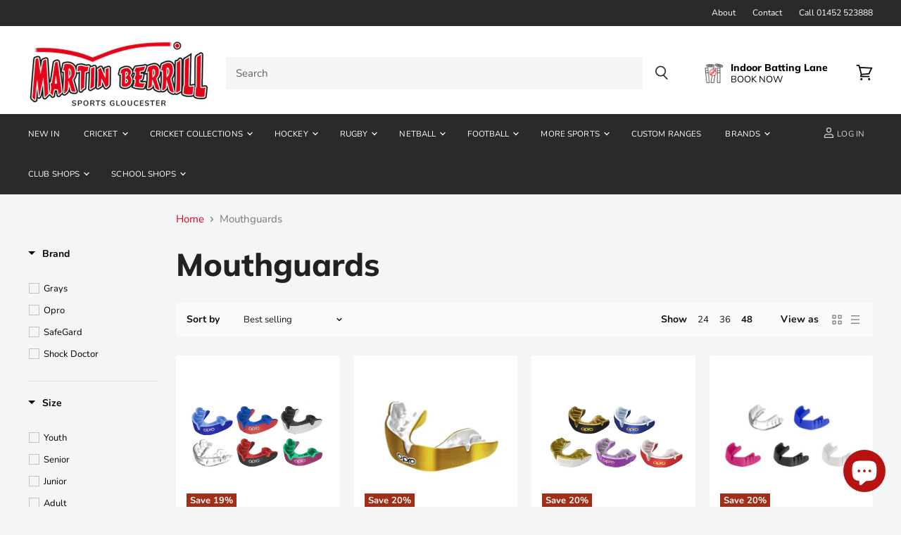

--- FILE ---
content_type: text/css
request_url: https://www.martinberrillsports.com/cdn/shop/t/35/assets/boost-sd-custom.css?v=1769518452951
body_size: -633
content:
/*# sourceMappingURL=/cdn/shop/t/35/assets/boost-sd-custom.css.map?v=1769518452951 */


--- FILE ---
content_type: text/javascript
request_url: https://www.martinberrillsports.com/cdn/shop/t/35/assets/boost-sd-custom.js?v=1769518452951
body_size: -695
content:
//# sourceMappingURL=/cdn/shop/t/35/assets/boost-sd-custom.js.map?v=1769518452951


--- FILE ---
content_type: text/javascript; charset=utf-8
request_url: https://services.mybcapps.com/bc-sf-filter/filter?t=1769518452331&_=pf&shop=martin-berrill-sports.myshopify.com&page=1&limit=48&sort=best-selling&display=grid&collection_scope=169677750320&tag=&product_available=false&variant_available=false&build_filter_tree=true&check_cache=true&callback=BoostPFSFilterCallback&event_type=init
body_size: 15258
content:
/**/ typeof BoostPFSFilterCallback === 'function' && BoostPFSFilterCallback({"total_product":14,"total_collection":0,"total_page":0,"from_cache":false,"products":[{"body_html":" The Silver mouthguard for kids from OPRO is the match level gum shield. The easy to fit and mould mouth guard is perfect for combat sports including MMA, karate and boxing. The fins that the guard has soften during the fitting process moulds itself around your teeth and contours of your mouth. Thanks to the specially designed stretch zones, the mouthguard adapts to your mouth. This ensures it stays in place, without restricting your speech or breathing. Colours: Dark Blue/Blue, Black/Red, Clear, Pink/Green, Red/Blue and White/Black Sizes: Junior or Adult ","skus":["OPRO SILVER JNR D BLU/BLUE","OPRO SILVER JNR BLK/RED","OPRO SILVER JNR CLEAR","OPRO SILVER JNR PNK/GRN","OPRO SILVER JNR RED/BLU","OPRO SILVER JNR WHT/BLK","OPRO SILVER ADULT D BLU/BLUE","OPRO SILVER ADULT BLK/RED","OPRO SILVER ADULT CLEAR","OPRO SILVER ADULT PNK/GRN","OPRO SILVER ADULT RED/BLU","OPRO SILVER ADULT WHT/BLK"],"available":true,"created_at":"2023-08-12T07:58:06Z","review_count":0,"variants":[{"merged_options":["size:Junior","colour:Dark Blue/Blue"],"inventory_quantity":35,"image":"https://cdn.shopify.com/s/files/1/2227/4695/files/OPROSilverSelf-FitMouthguard.jpg?v=1691827088","original_merged_options":["size:Junior","colour:Dark Blue/Blue"],"compare_at_price":"12.95","inventory_management":"shopify","available":true,"weight":0.3,"title":"Junior / Dark Blue/Blue","inventory_policy":"deny","weight_unit":"kg","price":"10.50","id":40903856980016,"sku":"OPRO SILVER JNR D BLU/BLUE","barcode":"5060143579189"},{"merged_options":["size:Junior","colour:Black/Red"],"inventory_quantity":35,"image":"https://cdn.shopify.com/s/files/1/2227/4695/files/OPROSilverSelf-FitMouthguard.jpg?v=1691827088","original_merged_options":["size:Junior","colour:Black/Red"],"compare_at_price":"12.95","inventory_management":"shopify","available":true,"weight":0.3,"title":"Junior / Black/Red","inventory_policy":"deny","weight_unit":"kg","price":"10.50","id":40903857012784,"sku":"OPRO SILVER JNR BLK/RED","barcode":"5060143579172"},{"merged_options":["size:Junior","colour:Clear"],"inventory_quantity":35,"image":"https://cdn.shopify.com/s/files/1/2227/4695/files/OPROSilverSelf-FitMouthguard.jpg?v=1691827088","original_merged_options":["size:Junior","colour:Clear"],"compare_at_price":"12.95","inventory_management":"shopify","available":true,"weight":0.3,"title":"Junior / Clear","inventory_policy":"deny","weight_unit":"kg","price":"10.50","id":40903857045552,"sku":"OPRO SILVER JNR CLEAR","barcode":"5060143579226"},{"merged_options":["size:Junior","colour:Pink/Green"],"inventory_quantity":35,"image":"https://cdn.shopify.com/s/files/1/2227/4695/files/OPROSilverSelf-FitMouthguard.jpg?v=1691827088","original_merged_options":["size:Junior","colour:Pink/Green"],"compare_at_price":"12.95","inventory_management":"shopify","available":true,"weight":0.3,"title":"Junior / Pink/Green","inventory_policy":"deny","weight_unit":"kg","price":"10.50","id":40903857078320,"sku":"OPRO SILVER JNR PNK/GRN","barcode":"5060143579196"},{"merged_options":["size:Junior","colour:Red/Blue"],"inventory_quantity":35,"image":"https://cdn.shopify.com/s/files/1/2227/4695/files/OPROSilverSelf-FitMouthguard.jpg?v=1691827088","original_merged_options":["size:Junior","colour:Red/Blue"],"compare_at_price":"12.95","inventory_management":"shopify","available":true,"weight":0.3,"title":"Junior / Red/Blue","inventory_policy":"deny","weight_unit":"kg","price":"10.50","id":40903857111088,"sku":"OPRO SILVER JNR RED/BLU","barcode":"5060143579202"},{"merged_options":["size:Junior","colour:White/Black"],"inventory_quantity":35,"image":"https://cdn.shopify.com/s/files/1/2227/4695/files/OPROSilverSelf-FitMouthguard.jpg?v=1691827088","original_merged_options":["size:Junior","colour:White/Black"],"compare_at_price":"12.95","inventory_management":"shopify","available":true,"weight":0.3,"title":"Junior / White/Black","inventory_policy":"deny","weight_unit":"kg","price":"10.50","id":40903857143856,"sku":"OPRO SILVER JNR WHT/BLK","barcode":"5060143579219"},{"merged_options":["size:Adult","colour:Dark Blue/Blue"],"inventory_quantity":35,"image":"https://cdn.shopify.com/s/files/1/2227/4695/files/OPROSilverSelf-FitMouthguard.jpg?v=1691827088","original_merged_options":["size:Adult","colour:Dark Blue/Blue"],"compare_at_price":"12.95","inventory_management":"shopify","available":true,"weight":0.3,"title":"Adult / Dark Blue/Blue","inventory_policy":"deny","weight_unit":"kg","price":"10.50","id":40903857176624,"sku":"OPRO SILVER ADULT D BLU/BLUE","barcode":"5060143579110"},{"merged_options":["size:Adult","colour:Black/Red"],"inventory_quantity":35,"image":"https://cdn.shopify.com/s/files/1/2227/4695/files/OPROSilverSelf-FitMouthguard.jpg?v=1691827088","original_merged_options":["size:Adult","colour:Black/Red"],"compare_at_price":"12.95","inventory_management":"shopify","available":true,"weight":0.3,"title":"Adult / Black/Red","inventory_policy":"deny","weight_unit":"kg","price":"10.50","id":40903857209392,"sku":"OPRO SILVER ADULT BLK/RED","barcode":"5060143579103"},{"merged_options":["size:Adult","colour:Clear"],"inventory_quantity":35,"image":"https://cdn.shopify.com/s/files/1/2227/4695/files/OPROSilverSelf-FitMouthguard.jpg?v=1691827088","original_merged_options":["size:Adult","colour:Clear"],"compare_at_price":"12.95","inventory_management":"shopify","available":true,"weight":0.3,"title":"Adult / Clear","inventory_policy":"deny","weight_unit":"kg","price":"10.50","id":40903857242160,"sku":"OPRO SILVER ADULT CLEAR","barcode":"5060143579158"},{"merged_options":["size:Adult","colour:Pink/Green"],"inventory_quantity":35,"image":"https://cdn.shopify.com/s/files/1/2227/4695/files/OPROSilverSelf-FitMouthguard.jpg?v=1691827088","original_merged_options":["size:Adult","colour:Pink/Green"],"compare_at_price":"12.95","inventory_management":"shopify","available":true,"weight":0.3,"title":"Adult / Pink/Green","inventory_policy":"deny","weight_unit":"kg","price":"10.50","id":40903857274928,"sku":"OPRO SILVER ADULT PNK/GRN","barcode":"5060143579127"},{"merged_options":["size:Adult","colour:Red/Blue"],"inventory_quantity":35,"image":"https://cdn.shopify.com/s/files/1/2227/4695/files/OPROSilverSelf-FitMouthguard.jpg?v=1691827088","original_merged_options":["size:Adult","colour:Red/Blue"],"compare_at_price":"12.95","inventory_management":"shopify","available":true,"weight":0.3,"title":"Adult / Red/Blue","inventory_policy":"deny","weight_unit":"kg","price":"10.50","id":40903857307696,"sku":"OPRO SILVER ADULT RED/BLU","barcode":"5060143579134"},{"merged_options":["size:Adult","colour:White/Black"],"inventory_quantity":35,"image":"https://cdn.shopify.com/s/files/1/2227/4695/files/OPROSilverSelf-FitMouthguard.jpg?v=1691827088","original_merged_options":["size:Adult","colour:White/Black"],"compare_at_price":"12.95","inventory_management":"shopify","available":true,"weight":0.3,"title":"Adult / White/Black","inventory_policy":"deny","weight_unit":"kg","price":"10.50","id":40903857340464,"sku":"OPRO SILVER ADULT WHT/BLK","barcode":"5060143579141"}],"media":[],"title":"OPRO Silver Self-Fit Mouthguard","price_min":10.5,"images_info":[{"src":"https://cdn.shopify.com/s/files/1/2227/4695/files/OPROSilverSelf-FitMouthguard.jpg?v=1691827088","width":1024,"alt":"A dark blue/blue OPRO Silver Self-Fit Mouthguard by Opro is shown on a white background. Perfect as a gum shield for combat sports, it features the Opro brand name.","id":24545052196912,"position":1,"height":576}],"review_ratings":0,"template_suffix":"","updated_at":"2026-01-24T20:54:43Z","collections":[{"template_suffix":null,"handle":"mouthguards-1","id":169679781936,"sort_value":"0wl01","title":"Mouthguards"},{"template_suffix":"","handle":"all","id":169605922864,"sort_value":"p4g0z","title":"Products"},{"template_suffix":"","handle":"new-products","id":169773072432,"sort_value":"bfz","title":"New Products"},{"template_suffix":"","handle":"rugby","id":169679945776,"sort_value":"1e9","title":"Rugby"},{"template_suffix":null,"handle":"mouthguards","id":169677750320,"sort_value":"100000t050300c","title":"Mouthguards"},{"template_suffix":"","handle":"clearance-offers","id":169684303920,"sort_value":"2yz","title":"Clearance Offers"},{"template_suffix":"","handle":"opro","id":169717956656,"sort_value":"12","title":"Opro"}],"vendor":"Opro","percent_sale_min":19,"best_selling_rank":404,"html":{"theme_id":0,"value":""},"id":7263503155248,"published_at":"2023-08-12T07:58:06Z","rio_ratings":[],"images":{"1":"https://cdn.shopify.com/s/files/1/2227/4695/files/OPROSilverSelf-FitMouthguard.jpg?v=1691827088"},"options_with_values":[{"original_name":"size","values":[{"image":1,"title":"Junior"},{"image":1,"title":"Adult"}],"name":"size","label":"Size","position":1},{"original_name":"colour","values":[{"image":1,"title":"Dark Blue/Blue"},{"image":1,"title":"Black/Red"},{"image":1,"title":"Clear"},{"image":1,"title":"Pink/Green"},{"image":1,"title":"Red/Blue"},{"image":1,"title":"White/Black"}],"name":"colour","label":"Colour","position":2}],"weight_min":300,"handle":"opro-silver-self-fit-mouthguard","compare_at_price_min":12.95,"barcodes":["5060143579189","5060143579172","5060143579226","5060143579196","5060143579202","5060143579219","5060143579110","5060143579103","5060143579158","5060143579127","5060143579134","5060143579141"],"tags":["Accessories & Equipment: Mouthguards","Pickup","Rugby: Mouthguards"],"published_scope":"global","metafields":[],"product_type":"Sports Mouthguards","weight_max":300,"locations":[],"position":null,"compare_at_price_max":12.95,"product_category":null,"price_max":10.5},{"body_html":" Every throw, kick, run, pass, punch, hit, save and score. Play hard... then play harder, with personalised protection from OPRO’s custom mouth guards. Patented fin technology that accurately moulds around teeth, creating an instant dental gum shield impression, without the wait. Plus, triple layer construction that offers the highest level of damage defence as worn by professional athletes. Choose from a range of custom gum shield colours to suit your sports style. And get maximum protection to match your performance. Guard in. Game on. Fit in an instant Using hyperflex technology, our patented dual compression cage harnesses the power of the jaw to create a revolutionary custom fit mouth guard. The easy self-mould delivers instant dental gum shield protection and state-of-the-art fit retention like no other mouthguard… all from the comfort of your own home. Dentist level protection The triple layer construction forms a dentist level protective shell, trusted by thousands of professional athletes worldwide. Our cutting-edge material helps to dissipate shock waves from a blow to the kid’s gum shield and reduces the overall force – minimising your chances of suffering a sports-related injury. Precise impression technology OPRO’s patented fin technology is unique to OPRO’s mouth guards. In conjunction with the compression fitting cage, the ultra hi-flow gel fins accurately mould around the contours of the wearer’s teeth to deliver a dentist level mouthguard, instantly ONCE OPENED MOUTHGUARD CANNOT BE RETURNED Junior or Adult Available - Black/White, Dark Blue/Gold, Gold/White, Clear ","skus":["OPRO CUSTOM FIT JNR BLK/WHT","OPRO CUSTOM FIT JNR BLU/GLD","OPRO CUSTOM FIT JNR CLEAR","OPRO CUSTOM FIT JNR GLD/WHT","OPRO CUSTOM FIT ADULT BLK/WHT","OPRO CUSTOM FIT ADULT BLU/GLD","OPRO CUSTOM FIT ADULT CLEAR","OPRO CUSTOM FIT ADULT GLD/WHT"],"available":true,"created_at":"2023-08-10T11:49:17Z","review_count":0,"variants":[{"merged_options":["size:Junior","colour:Black/White"],"inventory_quantity":20,"image":"https://cdn.shopify.com/s/files/1/2227/4695/files/102521001_OPROInstantCustomSelfFitMouthguard_Black-White_Junior.jpg?v=1691668160","original_merged_options":["size:Junior","colour:Black/White"],"compare_at_price":"29.95","inventory_management":"shopify","available":true,"weight":0.3,"title":"Junior / Black/White","inventory_policy":"deny","weight_unit":"kg","price":"23.95","id":40901973049392,"sku":"OPRO CUSTOM FIT JNR BLK/WHT","barcode":"5060143579738"},{"merged_options":["size:Junior","colour:Dark Blue/Gold"],"inventory_quantity":20,"image":"https://cdn.shopify.com/s/files/1/2227/4695/files/102520002_1.jpg?v=1691668159","original_merged_options":["size:Junior","colour:Dark Blue/Gold"],"compare_at_price":"29.95","inventory_management":"shopify","available":true,"weight":0.3,"title":"Junior / Dark Blue/Gold","inventory_policy":"deny","weight_unit":"kg","price":"23.95","id":40901973082160,"sku":"OPRO CUSTOM FIT JNR BLU/GLD","barcode":"5060143579745"},{"merged_options":["size:Junior","colour:Clear"],"inventory_quantity":5,"image":"https://cdn.shopify.com/s/files/1/2227/4695/files/ic0001_1_2.jpg?v=1691668159","original_merged_options":["size:Junior","colour:Clear"],"compare_at_price":"29.95","inventory_management":"shopify","available":true,"weight":0.3,"title":"Junior / Clear","inventory_policy":"deny","weight_unit":"kg","price":"23.95","id":40901973114928,"sku":"OPRO CUSTOM FIT JNR CLEAR","barcode":"5060960870063"},{"merged_options":["size:Junior","colour:Gold/White"],"inventory_quantity":20,"image":"https://cdn.shopify.com/s/files/1/2227/4695/files/102521003_OPROInstantCustomSelfFitMouthguard_Gold-White_Junior.jpg?v=1691668160","original_merged_options":["size:Junior","colour:Gold/White"],"compare_at_price":"29.95","inventory_management":"shopify","available":true,"weight":0.3,"title":"Junior / Gold/White","inventory_policy":"deny","weight_unit":"kg","price":"23.95","id":40901973147696,"sku":"OPRO CUSTOM FIT JNR GLD/WHT","barcode":"5060143579752"},{"merged_options":["size:Adult","colour:Black/White"],"inventory_quantity":35,"image":"https://cdn.shopify.com/s/files/1/2227/4695/files/102521001_OPROInstantCustomSelfFitMouthguard_Black-White_Junior.jpg?v=1691668160","original_merged_options":["size:Adult","colour:Black/White"],"compare_at_price":"29.95","inventory_management":"shopify","available":true,"weight":0.3,"title":"Adult / Black/White","inventory_policy":"deny","weight_unit":"kg","price":"23.95","id":40901973180464,"sku":"OPRO CUSTOM FIT ADULT BLK/WHT","barcode":"5060143579677"},{"merged_options":["size:Adult","colour:Dark Blue/Gold"],"inventory_quantity":20,"image":"https://cdn.shopify.com/s/files/1/2227/4695/files/102520002_1.jpg?v=1691668159","original_merged_options":["size:Adult","colour:Dark Blue/Gold"],"compare_at_price":"29.95","inventory_management":"shopify","available":true,"weight":0.3,"title":"Adult / Dark Blue/Gold","inventory_policy":"deny","weight_unit":"kg","price":"23.95","id":40901973213232,"sku":"OPRO CUSTOM FIT ADULT BLU/GLD","barcode":"5060143579684"},{"merged_options":["size:Adult","colour:Clear"],"inventory_quantity":20,"image":"https://cdn.shopify.com/s/files/1/2227/4695/files/ic0001_1_2.jpg?v=1691668159","original_merged_options":["size:Adult","colour:Clear"],"compare_at_price":"29.95","inventory_management":"shopify","available":true,"weight":0.3,"title":"Adult / Clear","inventory_policy":"deny","weight_unit":"kg","price":"23.95","id":40901973246000,"sku":"OPRO CUSTOM FIT ADULT CLEAR","barcode":"5060960870001"},{"merged_options":["size:Adult","colour:Gold/White"],"inventory_quantity":20,"image":"https://cdn.shopify.com/s/files/1/2227/4695/files/102521003_OPROInstantCustomSelfFitMouthguard_Gold-White_Junior.jpg?v=1691668160","original_merged_options":["size:Adult","colour:Gold/White"],"compare_at_price":"29.95","inventory_management":"shopify","available":true,"weight":0.3,"title":"Adult / Gold/White","inventory_policy":"deny","weight_unit":"kg","price":"23.95","id":40901973278768,"sku":"OPRO CUSTOM FIT ADULT GLD/WHT","barcode":"5060143579691"}],"media":[],"title":"OPRO Instant Custom Self Fit Mouthguard","price_min":23.95,"images_info":[{"src":"https://cdn.shopify.com/s/files/1/2227/4695/files/102521003_OPROInstantCustomSelfFitMouthguard_Gold-White_Junior.jpg?v=1691668160","width":1024,"alt":"The OPRO Instant Custom Self Fit Mouthguard by Opro is shown in Gold/White with the Opro logo on the front, set against a plain white background.","id":24533839904816,"position":1,"height":1024},{"src":"https://cdn.shopify.com/s/files/1/2227/4695/files/102521001_OPROInstantCustomSelfFitMouthguard_Black-White_Junior.jpg?v=1691668160","width":1024,"alt":"The OPRO Instant Custom Self Fit Mouthguard in Black/White features the Opro logo on the front, displayed on a white background. This mouthguard provides athletes with reliable protection during intense play.","id":24533839937584,"position":2,"height":1024},{"src":"https://cdn.shopify.com/s/files/1/2227/4695/files/102520002_1.jpg?v=1691668159","width":760,"alt":"The OPRO Instant Custom Self Fit Mouthguard by Opro in dark blue and gold features the OPRO logo on the front, displayed against a white background.","id":24533839970352,"position":3,"height":760},{"src":"https://cdn.shopify.com/s/files/1/2227/4695/files/ic0001_1_2.jpg?v=1691668159","width":760,"alt":"The OPRO Instant Custom Self Fit Mouthguard by Opro is a clear dental gum shield, shown against a white background.","id":24533840003120,"position":4,"height":760},{"src":"https://cdn.shopify.com/s/files/1/2227/4695/files/ic_white_before_and_after_adult.png?v=1691668159","width":760,"alt":"The OPRO Instant Custom Self Fit Mouthguard is shown split in two: the smooth left half labeled Before Fitting, and the right half with teeth impressions labeled After Fitting. The Opro logo appears above.","id":24533840035888,"position":5,"height":760}],"review_ratings":0,"template_suffix":"","updated_at":"2026-01-24T20:54:16Z","collections":[{"template_suffix":null,"handle":"mouthguards-1","id":169679781936,"sort_value":"0wl01b","title":"Mouthguards"},{"template_suffix":"","handle":"all","id":169605922864,"sort_value":"p4g","title":"Products"},{"template_suffix":"","handle":"new-products","id":169773072432,"sort_value":"bhc","title":"New Products"},{"template_suffix":"","handle":"rugby","id":169679945776,"sort_value":"1n2","title":"Rugby"},{"template_suffix":null,"handle":"mouthguards","id":169677750320,"sort_value":"100000t050300g","title":"Mouthguards"},{"template_suffix":"","handle":"clearance-offers","id":169684303920,"sort_value":"2z","title":"Clearance Offers"},{"template_suffix":"","handle":"opro","id":169717956656,"sort_value":"12x","title":"Opro"}],"vendor":"Opro","percent_sale_min":20,"best_selling_rank":405,"html":{"theme_id":0,"value":""},"id":7262878498864,"published_at":"2023-08-10T11:49:17Z","rio_ratings":[],"images":{"1":"https://cdn.shopify.com/s/files/1/2227/4695/files/102521003_OPROInstantCustomSelfFitMouthguard_Gold-White_Junior.jpg?v=1691668160","2":"https://cdn.shopify.com/s/files/1/2227/4695/files/102521001_OPROInstantCustomSelfFitMouthguard_Black-White_Junior.jpg?v=1691668160","3":"https://cdn.shopify.com/s/files/1/2227/4695/files/102520002_1.jpg?v=1691668159","4":"https://cdn.shopify.com/s/files/1/2227/4695/files/ic0001_1_2.jpg?v=1691668159","5":"https://cdn.shopify.com/s/files/1/2227/4695/files/ic_white_before_and_after_adult.png?v=1691668159"},"options_with_values":[{"original_name":"size","values":[{"image":2,"title":"Junior"},{"image":2,"title":"Adult"}],"name":"size","label":"Size","position":1},{"original_name":"colour","values":[{"image":2,"title":"Black/White"},{"image":3,"title":"Dark Blue/Gold"},{"image":4,"title":"Clear"},{"image":1,"title":"Gold/White"}],"name":"colour","label":"Colour","position":2}],"weight_min":300,"handle":"opro-instant-custom-self-fit-mouthguard","compare_at_price_min":29.95,"barcodes":["5060143579738","5060143579745","5060960870063","5060143579752","5060143579677","5060143579684","5060960870001","5060143579691"],"tags":["Accessories & Equipment: Mouthguards","Pickup","Rugby: Mouthguards"],"published_scope":"global","metafields":[],"product_type":"Rugby","weight_max":300,"locations":[],"position":null,"compare_at_price_max":29.95,"product_category":null,"price_max":23.95},{"body_html":" The OPRO Gold Level mouthguard is the competition level gum shield in the OPRO range. Offers dual layer protection ensuring the wearers teeth and gums are protected. What’s more, it also comes with antimicrobial additive in both the mouth guard and case. This helps to stop the build-up of up to 99.99% of bacteria. It is suitable for all combat sports. The mouthguard itself also has anti-microbial protection as standard in all Gold levels. ONCE OPENED MOUTHGUARD CANNOT BE RETURNED Colours: Red, Black, Blue, Purple and White - Adult or Junior ","skus":["OPRO GOLD JUNIOR RED/WHT","OPRO GOLD ADULT RED/WHT","OPRO GOLD JUNIOR BLU/WHT","OPRO GOLD ADULT BLU/WHT","OPRO GOLD JUNIOR WHT/GLD","OPRO GOLD ADULT WHT/GLD","OPRO GOLD JUNIOR BLK/GLD","OPRO GOLD ADULT BLK/GLD","OPRO GOLD JUNIOR PUR/WHT","OPRO GOLD ADULT PUR/WHT"],"available":true,"created_at":"2023-08-10T12:09:33Z","review_count":0,"variants":[{"merged_options":["colour:Red/White","size:Junior"],"inventory_quantity":20,"image":"https://cdn.shopify.com/s/files/1/2227/4695/files/OPROGoldSelf-FitMouthguard.jpg?v=1691669471","original_merged_options":["colour:Red/White","size:Junior"],"compare_at_price":"19.95","inventory_management":"shopify","available":true,"weight":0.25,"title":"Red/White / Junior","inventory_policy":"deny","weight_unit":"kg","price":"15.95","id":40901976293424,"sku":"OPRO GOLD JUNIOR RED/WHT","barcode":"5060143579332"},{"merged_options":["colour:Red/White","size:Adult"],"inventory_quantity":35,"image":"https://cdn.shopify.com/s/files/1/2227/4695/files/OPROGoldSelf-FitMouthguard.jpg?v=1691669471","original_merged_options":["colour:Red/White","size:Adult"],"compare_at_price":"19.95","inventory_management":"shopify","available":true,"weight":0.25,"title":"Red/White / Adult","inventory_policy":"deny","weight_unit":"kg","price":"15.95","id":40901976522800,"sku":"OPRO GOLD ADULT RED/WHT","barcode":"5060143579271"},{"merged_options":["colour:Blue/White","size:Junior"],"inventory_quantity":35,"image":"https://cdn.shopify.com/s/files/1/2227/4695/files/OPROGoldSelf-FitMouthguard.jpg?v=1691669471","original_merged_options":["colour:Blue/White","size:Junior"],"compare_at_price":"19.95","inventory_management":"shopify","available":true,"weight":0.25,"title":"Blue/White / Junior","inventory_policy":"deny","weight_unit":"kg","price":"15.95","id":40901976326192,"sku":"OPRO GOLD JUNIOR BLU/WHT","barcode":"5060143579318"},{"merged_options":["colour:Blue/White","size:Adult"],"inventory_quantity":35,"image":"https://cdn.shopify.com/s/files/1/2227/4695/files/OPROGoldSelf-FitMouthguard.jpg?v=1691669471","original_merged_options":["colour:Blue/White","size:Adult"],"compare_at_price":"19.95","inventory_management":"shopify","available":true,"weight":0.25,"title":"Blue/White / Adult","inventory_policy":"deny","weight_unit":"kg","price":"15.95","id":40901976555568,"sku":"OPRO GOLD ADULT BLU/WHT","barcode":"5060143579257"},{"merged_options":["colour:White/Gold","size:Junior"],"inventory_quantity":35,"image":"https://cdn.shopify.com/s/files/1/2227/4695/files/OPROGoldSelf-FitMouthguard.jpg?v=1691669471","original_merged_options":["colour:White/Gold","size:Junior"],"compare_at_price":"19.95","inventory_management":"shopify","available":true,"weight":0.25,"title":"White/Gold / Junior","inventory_policy":"deny","weight_unit":"kg","price":"15.95","id":40901976358960,"sku":"OPRO GOLD JUNIOR WHT/GLD","barcode":"5060143579349"},{"merged_options":["colour:White/Gold","size:Adult"],"inventory_quantity":35,"image":"https://cdn.shopify.com/s/files/1/2227/4695/files/OPROGoldSelf-FitMouthguard.jpg?v=1691669471","original_merged_options":["colour:White/Gold","size:Adult"],"compare_at_price":"19.95","inventory_management":"shopify","available":true,"weight":0.25,"title":"White/Gold / Adult","inventory_policy":"deny","weight_unit":"kg","price":"15.95","id":40901976588336,"sku":"OPRO GOLD ADULT WHT/GLD","barcode":"5060143579288"},{"merged_options":["colour:Black/Gold","size:Junior"],"inventory_quantity":35,"image":"https://cdn.shopify.com/s/files/1/2227/4695/files/OPROGoldSelf-FitMouthguard.jpg?v=1691669471","original_merged_options":["colour:Black/Gold","size:Junior"],"compare_at_price":"19.95","inventory_management":"shopify","available":true,"weight":0.25,"title":"Black/Gold / Junior","inventory_policy":"deny","weight_unit":"kg","price":"15.95","id":40901976391728,"sku":"OPRO GOLD JUNIOR BLK/GLD","barcode":"5060143579301"},{"merged_options":["colour:Black/Gold","size:Adult"],"inventory_quantity":35,"image":"https://cdn.shopify.com/s/files/1/2227/4695/files/OPROGoldSelf-FitMouthguard.jpg?v=1691669471","original_merged_options":["colour:Black/Gold","size:Adult"],"compare_at_price":"19.95","inventory_management":"shopify","available":true,"weight":0.25,"title":"Black/Gold / Adult","inventory_policy":"deny","weight_unit":"kg","price":"15.95","id":40901976621104,"sku":"OPRO GOLD ADULT BLK/GLD","barcode":"5060143579240"},{"merged_options":["colour:Purple/White","size:Junior"],"inventory_quantity":35,"image":"https://cdn.shopify.com/s/files/1/2227/4695/files/OPROGoldSelf-FitMouthguard.jpg?v=1691669471","original_merged_options":["colour:Purple/White","size:Junior"],"compare_at_price":"19.95","inventory_management":"shopify","available":true,"weight":0.25,"title":"Purple/White / Junior","inventory_policy":"deny","weight_unit":"kg","price":"15.95","id":40901976653872,"sku":"OPRO GOLD JUNIOR PUR/WHT","barcode":"5060143579325"},{"merged_options":["colour:Purple/White","size:Adult"],"inventory_quantity":35,"image":"https://cdn.shopify.com/s/files/1/2227/4695/files/OPROGoldSelf-FitMouthguard.jpg?v=1691669471","original_merged_options":["colour:Purple/White","size:Adult"],"compare_at_price":"19.95","inventory_management":"shopify","available":true,"weight":0.25,"title":"Purple/White / Adult","inventory_policy":"deny","weight_unit":"kg","price":"15.95","id":40901976686640,"sku":"OPRO GOLD ADULT PUR/WHT","barcode":"5060143579264"}],"media":[],"title":"OPRO Gold Self-Fit Mouthguard","price_min":15.95,"images_info":[{"src":"https://cdn.shopify.com/s/files/1/2227/4695/files/OPROGoldSelf-FitMouthguard.jpg?v=1691669471","width":1024,"alt":"The OPRO Gold Self-Fit Mouthguard by Opro, shown in red and white, features antimicrobial protection and displays the OPRO brand name against a white background.","id":24533848719408,"position":1,"height":576},{"src":"https://cdn.shopify.com/s/files/1/2227/4695/files/OPROGoldSelf-FitMouthguard_1.jpg?v=1691669471","width":1024,"alt":"The Opro Gold Self-Fit Mouthguard, shown in purple and white, features silver ion protection, antimicrobial technology, a single compression cage, advanced fins, dual layer construction, and ultra hi-flow gel.","id":24533848686640,"position":2,"height":1024},{"src":"https://cdn.shopify.com/s/files/1/2227/4695/files/102505004_OPROGoldSelf-FitMouthguard_Red-Pearl_Junior.jpg?v=1691669469","width":1024,"alt":"The OPRO Gold Self-Fit Mouthguard by Opro features a red and white design with \"opro\" in yellow on the front. It fits over upper teeth for protection during sports, making it ideal as a competition level gum shield.","id":24533848752176,"position":3,"height":1024}],"review_ratings":0,"template_suffix":"","updated_at":"2026-01-24T20:54:28Z","collections":[{"template_suffix":null,"handle":"mouthguards-1","id":169679781936,"sort_value":"0wl0d","title":"Mouthguards"},{"template_suffix":"","handle":"all","id":169605922864,"sort_value":"p4f2","title":"Products"},{"template_suffix":"","handle":"new-products","id":169773072432,"sort_value":"bgo","title":"New Products"},{"template_suffix":"","handle":"rugby","id":169679945776,"sort_value":"1u2","title":"Rugby"},{"template_suffix":null,"handle":"mouthguards","id":169677750320,"sort_value":"100000t050305","title":"Mouthguards"},{"template_suffix":"","handle":"clearance-offers","id":169684303920,"sort_value":"3m","title":"Clearance Offers"},{"template_suffix":"","handle":"opro","id":169717956656,"sort_value":"20b","title":"Opro"}],"vendor":"Opro","percent_sale_min":20,"best_selling_rank":509,"html":{"theme_id":0,"value":""},"id":7262879645744,"published_at":"2023-08-10T12:09:33Z","rio_ratings":[],"images":{"1":"https://cdn.shopify.com/s/files/1/2227/4695/files/OPROGoldSelf-FitMouthguard.jpg?v=1691669471","2":"https://cdn.shopify.com/s/files/1/2227/4695/files/OPROGoldSelf-FitMouthguard_1.jpg?v=1691669471","3":"https://cdn.shopify.com/s/files/1/2227/4695/files/102505004_OPROGoldSelf-FitMouthguard_Red-Pearl_Junior.jpg?v=1691669469"},"options_with_values":[{"original_name":"colour","values":[{"image":1,"title":"Red/White"},{"image":1,"title":"Blue/White"},{"image":1,"title":"White/Gold"},{"image":1,"title":"Black/Gold"},{"image":1,"title":"Purple/White"}],"name":"colour","label":"Colour","position":1},{"original_name":"size","values":[{"image":1,"title":"Junior"},{"image":1,"title":"Adult"}],"name":"size","label":"Size","position":2}],"weight_min":250,"handle":"opro-gold-self-fit-mouthguard","compare_at_price_min":19.95,"barcodes":["5060143579332","5060143579271","5060143579318","5060143579257","5060143579349","5060143579288","5060143579301","5060143579240","5060143579325","5060143579264"],"tags":["Accessories & Equipment: Mouthguards","Pickup","Rugby: Mouthguards"],"published_scope":"global","metafields":[],"product_type":"Sports Mouthguards","weight_max":250,"locations":[],"position":null,"compare_at_price_max":19.95,"product_category":null,"price_max":15.95},{"body_html":" Snap-Fit Need quick fit protection? Get it in an instant with OPRO’s Snap-Fit Mouthguard. With over 25 years of expertise and 2 Queen’s awards for Innovation… even when you’re fitting basic, fit it with the best from OPRO. Provides entry-level comfort and protection without the need for boiling or moulding. Perfect as a spare or back up gum shield when playing ball, stick and combat sports. Just simply pop in and play. Standard impact defence against dental injuries. Whatever your sport, whatever your style. Do it with OPRO. Pop in and play Instant fit. Instant play. OPRO’s Snap-Fit mouthguard has already been expertly shaped to comfortably rest over teeth and gums. So, there’s no need for boiling or moulding. Minimal effort and fantastic protection, instantly. Instant protection Quick fit when you need it. If you’ve lost or misplaced your prime OPRO mouthguard, get rapid impact protection with OPRO Snap-Fit. The durable shell offers great short-term protection to prevent against sports-related dental injuries. Play to win and protect your teeth and gums with up to £5,000 dental warranty. Keep it in your bag as a spare or use to simply switch up your sports style. ONCE OPENED MOUTHGUARD CANNOT BE RETURNED Colours: Black, White, Hot Pink, Clear and Electric Blue - Adult or Junior ","skus":["OPRO SNAP-FIT JNR BLACK","OPRO SNAP-FIT JNR WHITE","OPRO SNAP-FIT JNR PINK","OPRO SNAP-FIT JNR BLUE","OPRO SNAP-FIT JNR CLEAR","OPRO SNAP-FIT ADULT BLACK","OPRO SNAP-FIT ADULT WHITE","OPRO SNAP-FIT ADULT PINK","OPRO SNAP-FIT ADULT BLUE","OPRO SNAP-FIT ADULT CLEAR"],"available":true,"created_at":"2023-08-12T07:47:20Z","review_count":0,"variants":[{"merged_options":["size:Junior","colour:Black"],"inventory_quantity":35,"image":null,"original_merged_options":["size:Junior","colour:Black"],"compare_at_price":"4.95","inventory_management":"shopify","available":true,"weight":0.2,"title":"Junior / Black","inventory_policy":"deny","weight_unit":"kg","price":"3.95","id":40903855505456,"sku":"OPRO SNAP-FIT JNR BLACK","barcode":"8434860024302"},{"merged_options":["size:Junior","colour:White"],"inventory_quantity":35,"image":null,"original_merged_options":["size:Junior","colour:White"],"compare_at_price":"4.95","inventory_management":"shopify","available":true,"weight":0.2,"title":"Junior / White","inventory_policy":"deny","weight_unit":"kg","price":"3.95","id":40903855538224,"sku":"OPRO SNAP-FIT JNR WHITE","barcode":"843486002447"},{"merged_options":["size:Junior","colour:Pink"],"inventory_quantity":35,"image":null,"original_merged_options":["size:Junior","colour:Pink"],"compare_at_price":"4.95","inventory_management":"shopify","available":true,"weight":0.2,"title":"Junior / Pink","inventory_policy":"deny","weight_unit":"kg","price":"3.95","id":40903855570992,"sku":"OPRO SNAP-FIT JNR PINK","barcode":"843486002478"},{"merged_options":["size:Junior","colour:Blue"],"inventory_quantity":35,"image":null,"original_merged_options":["size:Junior","colour:Blue"],"compare_at_price":"4.95","inventory_management":"shopify","available":true,"weight":0.2,"title":"Junior / Blue","inventory_policy":"deny","weight_unit":"kg","price":"3.95","id":40903855603760,"sku":"OPRO SNAP-FIT JNR BLUE","barcode":"843486002485"},{"merged_options":["size:Junior","colour:Clear"],"inventory_quantity":35,"image":null,"original_merged_options":["size:Junior","colour:Clear"],"compare_at_price":"4.95","inventory_management":"shopify","available":true,"weight":0.2,"title":"Junior / Clear","inventory_policy":"deny","weight_unit":"kg","price":"3.95","id":40903855636528,"sku":"OPRO SNAP-FIT JNR CLEAR","barcode":"843486011401"},{"merged_options":["size:Adult","colour:Black"],"inventory_quantity":35,"image":null,"original_merged_options":["size:Adult","colour:Black"],"compare_at_price":"4.95","inventory_management":"shopify","available":true,"weight":0.2,"title":"Adult / Black","inventory_policy":"deny","weight_unit":"kg","price":"3.95","id":40903855669296,"sku":"OPRO SNAP-FIT ADULT BLACK","barcode":"8434860023862"},{"merged_options":["size:Adult","colour:White"],"inventory_quantity":35,"image":null,"original_merged_options":["size:Adult","colour:White"],"compare_at_price":"4.95","inventory_management":"shopify","available":true,"weight":0.2,"title":"Adult / White","inventory_policy":"deny","weight_unit":"kg","price":"3.95","id":40903855702064,"sku":"OPRO SNAP-FIT ADULT WHITE","barcode":"843486002379"},{"merged_options":["size:Adult","colour:Pink"],"inventory_quantity":35,"image":null,"original_merged_options":["size:Adult","colour:Pink"],"compare_at_price":"4.95","inventory_management":"shopify","available":true,"weight":0.2,"title":"Adult / Pink","inventory_policy":"deny","weight_unit":"kg","price":"3.95","id":40903855734832,"sku":"OPRO SNAP-FIT ADULT PINK","barcode":"843486002416"},{"merged_options":["size:Adult","colour:Blue"],"inventory_quantity":35,"image":null,"original_merged_options":["size:Adult","colour:Blue"],"compare_at_price":"4.95","inventory_management":"shopify","available":true,"weight":0.2,"title":"Adult / Blue","inventory_policy":"deny","weight_unit":"kg","price":"3.95","id":40903855767600,"sku":"OPRO SNAP-FIT ADULT BLUE","barcode":"843486002423"},{"merged_options":["size:Adult","colour:Clear"],"inventory_quantity":35,"image":null,"original_merged_options":["size:Adult","colour:Clear"],"compare_at_price":"4.95","inventory_management":"shopify","available":true,"weight":0.2,"title":"Adult / Clear","inventory_policy":"deny","weight_unit":"kg","price":"3.95","id":40903855800368,"sku":"OPRO SNAP-FIT ADULT CLEAR","barcode":"843486011388"}],"media":[],"title":"OPRO Snap-Fit Mouthguard","price_min":3.95,"images_info":[{"src":"https://cdn.shopify.com/s/files/1/2227/4695/files/1002143015_OPROSnap-FitMouthguard_Clear_Junior.jpg?v=1691826442","width":1024,"alt":null,"id":24545049903152,"position":1,"height":1024},{"src":"https://cdn.shopify.com/s/files/1/2227/4695/files/OPROSnap-FitBracesMouthguard_6ebad0b2-676e-4007-a23b-fd7aa5d79259.jpg?v=1691826443","width":1024,"alt":null,"id":24545049935920,"position":2,"height":1024}],"review_ratings":0,"template_suffix":"","updated_at":"2026-01-24T20:54:36Z","collections":[{"template_suffix":null,"handle":"mouthguards-1","id":169679781936,"sort_value":"0wl1","title":"Mouthguards"},{"template_suffix":"","handle":"all","id":169605922864,"sort_value":"p4i","title":"Products"},{"template_suffix":"","handle":"rugby","id":169679945776,"sort_value":"2l1","title":"Rugby"},{"template_suffix":"","handle":"new-products","id":169773072432,"sort_value":"bg","title":"New Products"},{"template_suffix":null,"handle":"mouthguards","id":169677750320,"sort_value":"100000t05030g","title":"Mouthguards"},{"template_suffix":"","handle":"clearance-offers","id":169684303920,"sort_value":"4bs","title":"Clearance Offers"},{"template_suffix":"","handle":"opro","id":169717956656,"sort_value":"20b09","title":"Opro"}],"vendor":"Opro","percent_sale_min":20,"best_selling_rank":620,"html":{"theme_id":0,"value":""},"id":7263502106672,"published_at":"2023-08-12T07:47:20Z","rio_ratings":[],"images":{"1":"https://cdn.shopify.com/s/files/1/2227/4695/files/1002143015_OPROSnap-FitMouthguard_Clear_Junior.jpg?v=1691826442","2":"https://cdn.shopify.com/s/files/1/2227/4695/files/OPROSnap-FitBracesMouthguard_6ebad0b2-676e-4007-a23b-fd7aa5d79259.jpg?v=1691826443"},"options_with_values":[{"original_name":"size","values":[{"image":null,"title":"Junior"},{"image":null,"title":"Adult"}],"name":"size","label":"Size","position":1},{"original_name":"colour","values":[{"image":null,"title":"Black"},{"image":null,"title":"White"},{"image":null,"title":"Pink"},{"image":null,"title":"Blue"},{"image":null,"title":"Clear"}],"name":"colour","label":"Colour","position":2}],"weight_min":200,"handle":"opro-snap-fit-mouthguard","compare_at_price_min":4.95,"barcodes":["8434860024302","843486002447","843486002478","843486002485","843486011401","8434860023862","843486002379","843486002416","843486002423","843486011388"],"tags":["Accessories & Equipment: Mouthguards","Pickup","Rugby: Mouthguards"],"published_scope":"global","metafields":[],"product_type":"Sports Mouthguards","weight_max":200,"locations":[],"position":null,"compare_at_price_max":4.95,"product_category":null,"price_max":3.95},{"body_html":" Grays Academy Mouthguard Superior enrty-level mouthguard with pre-contoured shield. The extra wall thickness minimises trauma to the jaw and skull. Boil and Bite Sizes: Junior or Senior Colours: Black, Clear, Red, Fluoro Green ","skus":["85500703-01","85500703-02","85500703-03","85500703-04","85500703-05","85500703-06","85500703-07","85500703-08"],"available":true,"created_at":"2021-02-05T14:39:51Z","review_count":0,"variants":[{"merged_options":["colour:Red","size:Senior"],"inventory_quantity":7,"image":"https://cdn.shopify.com/s/files/1/2227/4695/products/Mouthguard_20Academy_20Black_20Mouthguard.png?v=1612536016","original_merged_options":["colour:Red","size:Senior"],"compare_at_price":"6.99","inventory_management":"shopify","available":true,"weight":0.2,"title":"Red / Senior","inventory_policy":"deny","weight_unit":"kg","price":"5.75","id":32749115408432,"sku":"85500703-01","barcode":""},{"merged_options":["colour:Red","size:Junior"],"inventory_quantity":0,"image":"https://cdn.shopify.com/s/files/1/2227/4695/products/Mouthguard_20Academy_20Black_20Mouthguard.png?v=1612536016","original_merged_options":["colour:Red","size:Junior"],"compare_at_price":"6.99","inventory_management":"shopify","available":false,"weight":0.2,"title":"Red / Junior","inventory_policy":"deny","weight_unit":"kg","price":"5.75","id":32749115441200,"sku":"85500703-02","barcode":""},{"merged_options":["colour:Black","size:Senior"],"inventory_quantity":0,"image":"https://cdn.shopify.com/s/files/1/2227/4695/products/Mouthguard_20Academy_20Black_20Mouthguard.png?v=1612536016","original_merged_options":["colour:Black","size:Senior"],"compare_at_price":"6.99","inventory_management":"shopify","available":false,"weight":0.2,"title":"Black / Senior","inventory_policy":"deny","weight_unit":"kg","price":"5.75","id":32749115473968,"sku":"85500703-03","barcode":""},{"merged_options":["colour:Black","size:Junior"],"inventory_quantity":15,"image":"https://cdn.shopify.com/s/files/1/2227/4695/products/Mouthguard_20Academy_20Black_20Mouthguard.png?v=1612536016","original_merged_options":["colour:Black","size:Junior"],"compare_at_price":"6.99","inventory_management":"shopify","available":true,"weight":0.2,"title":"Black / Junior","inventory_policy":"deny","weight_unit":"kg","price":"5.75","id":32749115506736,"sku":"85500703-04","barcode":""},{"merged_options":["colour:Fluo","size:Senior"],"inventory_quantity":0,"image":"https://cdn.shopify.com/s/files/1/2227/4695/products/Mouthguard_20Academy_20Black_20Mouthguard.png?v=1612536016","original_merged_options":["colour:Fluo","size:Senior"],"compare_at_price":"6.99","inventory_management":"shopify","available":false,"weight":0.2,"title":"Fluo / Senior","inventory_policy":"deny","weight_unit":"kg","price":"5.75","id":32749115539504,"sku":"85500703-05","barcode":""},{"merged_options":["colour:Fluo","size:Junior"],"inventory_quantity":15,"image":"https://cdn.shopify.com/s/files/1/2227/4695/products/Mouthguard_20Academy_20Black_20Mouthguard.png?v=1612536016","original_merged_options":["colour:Fluo","size:Junior"],"compare_at_price":"6.99","inventory_management":"shopify","available":true,"weight":0.2,"title":"Fluo / Junior","inventory_policy":"deny","weight_unit":"kg","price":"5.75","id":32749115572272,"sku":"85500703-06","barcode":""},{"merged_options":["colour:Clear","size:Senior"],"inventory_quantity":15,"image":"https://cdn.shopify.com/s/files/1/2227/4695/products/Mouthguard_20Academy_20Black_20Mouthguard.png?v=1612536016","original_merged_options":["colour:Clear","size:Senior"],"compare_at_price":"6.99","inventory_management":"shopify","available":true,"weight":0.2,"title":"Clear / Senior","inventory_policy":"deny","weight_unit":"kg","price":"5.75","id":32749115605040,"sku":"85500703-07","barcode":""},{"merged_options":["colour:Clear","size:Junior"],"inventory_quantity":15,"image":"https://cdn.shopify.com/s/files/1/2227/4695/products/Mouthguard_20Academy_20Black_20Mouthguard.png?v=1612536016","original_merged_options":["colour:Clear","size:Junior"],"compare_at_price":"6.99","inventory_management":"shopify","available":true,"weight":0.2,"title":"Clear / Junior","inventory_policy":"deny","weight_unit":"kg","price":"5.75","id":32749115637808,"sku":"85500703-08","barcode":""}],"media":[],"title":"Grays Academy Mouthguard","price_min":5.75,"images_info":[{"src":"https://cdn.shopify.com/s/files/1/2227/4695/products/Mouthguard_20Academy_20Black_20Mouthguard.png?v=1612536016","width":300,"alt":"The Grays Academy Mouthguard is a red, entry-level boil and bite sports mouthguard from Grays. It fits over the upper teeth with contoured edges and a central breathing channel, displayed against a plain white background.","id":8469241200688,"position":1,"height":300},{"src":"https://cdn.shopify.com/s/files/1/2227/4695/products/Mouthguard_20Academy_20Clear_20Mouthguard.png?v=1612536016","width":300,"alt":"The Grays Academy Mouthguard by Grays is a clear, molded plastic boil and bite guard that fits over the upper teeth, ideal for protecting against sports impacts or teeth grinding.","id":8469241233456,"position":2,"height":300},{"src":"https://cdn.shopify.com/s/files/1/2227/4695/products/Mouthguard_20Academy_20Fluoro_20Mouthguard.png?v=1612536016","width":300,"alt":"The Grays Academy Mouthguard by Grays is an entry-level, bright green sports mouthguard with a boil and bite fit for personalized comfort, shown against a plain white background.","id":8469241266224,"position":3,"height":300},{"src":"https://cdn.shopify.com/s/files/1/2227/4695/products/Mouthguard_20Academy_20Red_20Mouthguard.png?v=1612536016","width":300,"alt":"The Grays Academy Mouthguard by Grays is a red entry-level mouthguard that protects teeth and gums, shown on a plain white background.","id":8469241298992,"position":4,"height":300}],"review_ratings":0,"template_suffix":null,"updated_at":"2026-01-24T18:35:52Z","collections":[{"template_suffix":"","handle":"new-products","id":169773072432,"sort_value":"wq","title":"New Products"},{"template_suffix":"","handle":"all","id":169605922864,"sort_value":"e4j","title":"Products"},{"template_suffix":"","handle":"hockey","id":169676111920,"sort_value":"3f1","title":"Hockey"},{"template_suffix":"","handle":"clearance-offers","id":169684303920,"sort_value":"4ss","title":"Clearance Offers"},{"template_suffix":"","handle":"rugby","id":169679945776,"sort_value":"2z0z0z","title":"Rugby"},{"template_suffix":null,"handle":"mouthguards","id":169677750320,"sort_value":"100000t050a","title":"Mouthguards"},{"template_suffix":null,"handle":"mouthguards-1","id":169679781936,"sort_value":"0x","title":"Mouthguards"},{"template_suffix":null,"handle":"hockey-goalkeeping-equipment","id":169676668976,"sort_value":"0me","title":"Hockey Goalkeeping Equipment"},{"template_suffix":"","handle":"grays-1","id":169716056112,"sort_value":"1o301","title":"Grays"},{"template_suffix":null,"handle":"hockey-protection","id":169676701744,"sort_value":"1","title":"Hockey Protection"}],"vendor":"Grays","percent_sale_min":18,"best_selling_rank":699,"html":{"theme_id":0,"value":""},"id":4755238944816,"published_at":"2021-02-05T14:39:51Z","rio_ratings":[],"images":{"1":"https://cdn.shopify.com/s/files/1/2227/4695/products/Mouthguard_20Academy_20Black_20Mouthguard.png?v=1612536016","2":"https://cdn.shopify.com/s/files/1/2227/4695/products/Mouthguard_20Academy_20Clear_20Mouthguard.png?v=1612536016","3":"https://cdn.shopify.com/s/files/1/2227/4695/products/Mouthguard_20Academy_20Fluoro_20Mouthguard.png?v=1612536016","4":"https://cdn.shopify.com/s/files/1/2227/4695/products/Mouthguard_20Academy_20Red_20Mouthguard.png?v=1612536016"},"options_with_values":[{"original_name":"colour","values":[{"image":1,"title":"Red"},{"image":1,"title":"Black"},{"image":1,"title":"Fluo"},{"image":1,"title":"Clear"}],"name":"colour","label":"Colour","position":1},{"original_name":"size","values":[{"image":1,"title":"Senior"},{"image":1,"title":"Junior"}],"name":"size","label":"Size","position":2}],"weight_min":200,"handle":"grays-academy-mouthguard","compare_at_price_min":6.99,"barcodes":[],"tags":["Accessories & Equipment: Mouthguards","Hockey: Hockey Goalkeeping Equipment","Hockey: Hockey Protection","Pickup","Rugby: Mouthguards"],"published_scope":"global","metafields":[],"product_type":"Hockey","weight_max":200,"locations":[],"position":null,"compare_at_price_max":6.99,"product_category":null,"price_max":5.75},{"body_html":" Shock Doctor Gel Max. Heavy duty rubber Exoskeletal shock frame and Gel-Fit liner provide maximum protection, fit and comfort in an easy to triple layer design. Sizes: Youth or Adult Colours: Black, Black/Blue, Pink, White, Black/Orange, Royal Blue ","skus":["SHOCKDOCTOR GEL MAX YOUTH BLK","SHOCKDOCTOR GEL MAX YOUTH PINK","SHOCKDOCTOR GEL MAX YOUTH BLK/ORG","SHOCKDOCTOR GEL MAX YOUTH BLK/BLU","SHOCKDOCTOR GEL MAX YOUTH BLUE","SHOCKDOCTOR GEL MAX YOUTH WHITE","SHOCKDOCTOR GEL MAX ADULT BLK","SHOCKDOCTOR GEL MAX ADULT PINK","SHOCKDOCTOR GEL MAX ADULT BLK/ORG","SHOCKDOCTOR GEL MAX ADULT BLK/BLU","SHOCKDOCTOR GEL MAX ADULT BLUE","SHOCKDOCTOR GEL MAX ADULT WHITE"],"available":true,"created_at":"2022-05-30T13:12:31Z","review_count":0,"variants":[{"merged_options":["size:Youth","colour:Black"],"inventory_quantity":35,"image":"https://cdn.shopify.com/s/files/1/2227/4695/products/gelblack.jpg?v=1653916354","original_merged_options":["size:Youth","colour:Black"],"compare_at_price":"16.95","inventory_management":"shopify","available":true,"weight":0,"title":"Youth / Black","inventory_policy":"deny","weight_unit":"kg","price":"13.95","id":40253279502384,"sku":"SHOCKDOCTOR GEL MAX YOUTH BLK","barcode":"733313014852"},{"merged_options":["size:Youth","colour:Pink"],"inventory_quantity":35,"image":"https://cdn.shopify.com/s/files/1/2227/4695/products/gelpink.jpg?v=1653916355","original_merged_options":["size:Youth","colour:Pink"],"compare_at_price":"16.95","inventory_management":"shopify","available":true,"weight":0,"title":"Youth / Pink","inventory_policy":"deny","weight_unit":"kg","price":"13.95","id":40253279535152,"sku":"SHOCKDOCTOR GEL MAX YOUTH PINK","barcode":"733313014814"},{"merged_options":["size:Youth","colour:Black/Orange"],"inventory_quantity":37,"image":"https://cdn.shopify.com/s/files/1/2227/4695/products/gelorangeblack.jpg?v=1653916356","original_merged_options":["size:Youth","colour:Black/Orange"],"compare_at_price":"16.95","inventory_management":"shopify","available":true,"weight":0,"title":"Youth / Black/Orange","inventory_policy":"deny","weight_unit":"kg","price":"13.95","id":40253279567920,"sku":"SHOCKDOCTOR GEL MAX YOUTH BLK/ORG","barcode":"733313033471"},{"merged_options":["size:Youth","colour:Black/Blue"],"inventory_quantity":35,"image":"https://cdn.shopify.com/s/files/1/2227/4695/products/gelblkblue.jpg?v=1653916356","original_merged_options":["size:Youth","colour:Black/Blue"],"compare_at_price":"16.95","inventory_management":"shopify","available":true,"weight":0,"title":"Youth / Black/Blue","inventory_policy":"deny","weight_unit":"kg","price":"13.95","id":40253279600688,"sku":"SHOCKDOCTOR GEL MAX YOUTH BLK/BLU","barcode":"733313014456"},{"merged_options":["size:Youth","colour:Royal Blue"],"inventory_quantity":35,"image":"https://cdn.shopify.com/s/files/1/2227/4695/products/gelroyal.jpg?v=1653916356","original_merged_options":["size:Youth","colour:Royal Blue"],"compare_at_price":"16.95","inventory_management":"shopify","available":true,"weight":0,"title":"Youth / Royal Blue","inventory_policy":"deny","weight_unit":"kg","price":"13.95","id":40253279633456,"sku":"SHOCKDOCTOR GEL MAX YOUTH BLUE","barcode":"733313014654"},{"merged_options":["size:Youth","colour:White"],"inventory_quantity":35,"image":"https://cdn.shopify.com/s/files/1/2227/4695/products/gelwhite.jpg?v=1653916355","original_merged_options":["size:Youth","colour:White"],"compare_at_price":"16.95","inventory_management":"shopify","available":true,"weight":0,"title":"Youth / White","inventory_policy":"deny","weight_unit":"kg","price":"13.95","id":40253279666224,"sku":"SHOCKDOCTOR GEL MAX YOUTH WHITE","barcode":"733313023380"},{"merged_options":["size:Adult","colour:Black"],"inventory_quantity":35,"image":"https://cdn.shopify.com/s/files/1/2227/4695/products/gelblack.jpg?v=1653916354","original_merged_options":["size:Adult","colour:Black"],"compare_at_price":"16.95","inventory_management":"shopify","available":true,"weight":0,"title":"Adult / Black","inventory_policy":"deny","weight_unit":"kg","price":"13.95","id":40253279698992,"sku":"SHOCKDOCTOR GEL MAX ADULT BLK","barcode":"733313014845"},{"merged_options":["size:Adult","colour:Pink"],"inventory_quantity":35,"image":"https://cdn.shopify.com/s/files/1/2227/4695/products/gelpink.jpg?v=1653916355","original_merged_options":["size:Adult","colour:Pink"],"compare_at_price":"16.95","inventory_management":"shopify","available":true,"weight":0,"title":"Adult / Pink","inventory_policy":"deny","weight_unit":"kg","price":"13.95","id":40253279731760,"sku":"SHOCKDOCTOR GEL MAX ADULT PINK","barcode":"733313014807"},{"merged_options":["size:Adult","colour:Black/Orange"],"inventory_quantity":35,"image":"https://cdn.shopify.com/s/files/1/2227/4695/products/gelorangeblack.jpg?v=1653916356","original_merged_options":["size:Adult","colour:Black/Orange"],"compare_at_price":"16.95","inventory_management":"shopify","available":true,"weight":0,"title":"Adult / Black/Orange","inventory_policy":"deny","weight_unit":"kg","price":"13.95","id":40253279764528,"sku":"SHOCKDOCTOR GEL MAX ADULT BLK/ORG","barcode":"733313033365"},{"merged_options":["size:Adult","colour:Black/Blue"],"inventory_quantity":35,"image":"https://cdn.shopify.com/s/files/1/2227/4695/products/gelblkblue.jpg?v=1653916356","original_merged_options":["size:Adult","colour:Black/Blue"],"compare_at_price":"16.95","inventory_management":"shopify","available":true,"weight":0,"title":"Adult / Black/Blue","inventory_policy":"deny","weight_unit":"kg","price":"13.95","id":40253279797296,"sku":"SHOCKDOCTOR GEL MAX ADULT BLK/BLU","barcode":"733313014449"},{"merged_options":["size:Adult","colour:Royal Blue"],"inventory_quantity":35,"image":"https://cdn.shopify.com/s/files/1/2227/4695/products/gelroyal.jpg?v=1653916356","original_merged_options":["size:Adult","colour:Royal Blue"],"compare_at_price":"16.95","inventory_management":"shopify","available":true,"weight":0,"title":"Adult / Royal Blue","inventory_policy":"deny","weight_unit":"kg","price":"13.95","id":40253279830064,"sku":"SHOCKDOCTOR GEL MAX ADULT BLUE","barcode":"733313014647"},{"merged_options":["size:Adult","colour:White"],"inventory_quantity":35,"image":"https://cdn.shopify.com/s/files/1/2227/4695/products/gelwhite.jpg?v=1653916355","original_merged_options":["size:Adult","colour:White"],"compare_at_price":"16.95","inventory_management":"shopify","available":true,"weight":0,"title":"Adult / White","inventory_policy":"deny","weight_unit":"kg","price":"13.95","id":40253279862832,"sku":"SHOCKDOCTOR GEL MAX ADULT WHITE","barcode":"733313023373"}],"media":[],"title":"Shockdoctor Gel Max Mouthguard","price_min":13.95,"images_info":[{"src":"https://cdn.shopify.com/s/files/1/2227/4695/products/gelblkblue.jpg?v=1653916356","width":750,"alt":"The Shock Doctor Gel Max Mouthguard in Black/Blue features a cushioned interior, hexagonal side ventilation holes, and a contoured design for superior sports protection and comfort.","id":22241704411184,"position":1,"height":509},{"src":"https://cdn.shopify.com/s/files/1/2227/4695/products/gelpink.jpg?v=1653916355","width":750,"alt":"The Shock Doctor Gel Max Mouthguard in pink features hexagonal cutouts and textured inner surfaces, providing sports protection to keep teeth safe during athletic activities.","id":22241704443952,"position":2,"height":509},{"src":"https://cdn.shopify.com/s/files/1/2227/4695/products/gelwhite.jpg?v=1653916355","width":1024,"alt":"A close-up of the Shock Doctor Gel Max Mouthguard in white, showcasing hexagonal cutout patterns on the sides for optimal dental and sports protection during physical activities.","id":22241704476720,"position":3,"height":1024},{"src":"https://cdn.shopify.com/s/files/1/2227/4695/products/gelorangeblack.jpg?v=1653916356","width":1024,"alt":"A close-up of a black and orange Shockdoctor Gel Max Mouthguard by Shock Doctor, featuring hexagonal ventilation holes for superior teeth protection during sports.","id":22241704509488,"position":4,"height":1024},{"src":"https://cdn.shopify.com/s/files/1/2227/4695/products/gelroyal.jpg?v=1653916356","width":750,"alt":"The Shock Doctor Gel Max Mouthguard in Royal Blue features hexagonal ventilation holes and molded grooves, offering superior protection for upper teeth and gums during sports.","id":22241704542256,"position":5,"height":509},{"src":"https://cdn.shopify.com/s/files/1/2227/4695/products/gelblack.jpg?v=1653916354","width":750,"alt":"The Shock Doctor Gel Max Mouthguard in black features hexagonal side ventilation holes and textured upper padding, offering superior sports protection during physical activities.","id":22241704575024,"position":6,"height":509}],"review_ratings":0,"template_suffix":"","updated_at":"2026-01-26T08:33:50Z","collections":[{"template_suffix":"","handle":"new-products","id":169773072432,"sort_value":"gen","title":"New Products"},{"template_suffix":"","handle":"all","id":169605922864,"sort_value":"uj","title":"Products"},{"template_suffix":"","handle":"clearance-offers","id":169684303920,"sort_value":"5yp","title":"Clearance Offers"},{"template_suffix":"","handle":"rugby","id":169679945776,"sort_value":"4d","title":"Rugby"},{"template_suffix":null,"handle":"mouthguards","id":169677750320,"sort_value":"100000t05l","title":"Mouthguards"},{"template_suffix":null,"handle":"mouthguards-1","id":169679781936,"sort_value":"0xl","title":"Mouthguards"},{"template_suffix":"","handle":"shock-doctor","id":169717071920,"sort_value":"0c","title":"Shock Doctor"},{"template_suffix":null,"handle":"mouthguards-2","id":263702937648,"sort_value":"0b","title":"mouthguards"}],"vendor":"Shock Doctor","percent_sale_min":18,"best_selling_rank":867,"html":{"theme_id":0,"value":""},"id":6936823693360,"published_at":"2022-05-30T13:12:33Z","rio_ratings":[],"images":{"1":"https://cdn.shopify.com/s/files/1/2227/4695/products/gelblkblue.jpg?v=1653916356","2":"https://cdn.shopify.com/s/files/1/2227/4695/products/gelpink.jpg?v=1653916355","3":"https://cdn.shopify.com/s/files/1/2227/4695/products/gelwhite.jpg?v=1653916355","4":"https://cdn.shopify.com/s/files/1/2227/4695/products/gelorangeblack.jpg?v=1653916356","5":"https://cdn.shopify.com/s/files/1/2227/4695/products/gelroyal.jpg?v=1653916356","6":"https://cdn.shopify.com/s/files/1/2227/4695/products/gelblack.jpg?v=1653916354"},"options_with_values":[{"original_name":"size","values":[{"image":6,"title":"Youth"},{"image":6,"title":"Adult"}],"name":"size","label":"Size","position":1},{"original_name":"colour","values":[{"image":6,"title":"Black"},{"image":2,"title":"Pink"},{"image":4,"title":"Black/Orange"},{"image":1,"title":"Black/Blue"},{"image":5,"title":"Royal Blue"},{"image":3,"title":"White"}],"name":"colour","label":"Colour","position":2}],"handle":"shockdoctor-gel-max-mouthguard","compare_at_price_min":16.95,"barcodes":["733313014852","733313014814","733313033471","733313014456","733313014654","733313023380","733313014845","733313014807","733313033365","733313014449","733313014647","733313023373"],"tags":["Accessories & Equipment: Mouthguards","Pickup","Rugby: Mouthguards"],"published_scope":"global","metafields":[],"product_type":"Rugby","locations":[],"position":null,"compare_at_price_max":16.95,"product_category":"Rugby","price_max":13.95},{"body_html":" The OPRO Gold Level mouthguard is the competition level gum shield in the OPRO range. Suitable for fixed brace wearers Offers dual layer protection ensuring the wearers teeth and gums are protected. What’s more, it also comes with antimicrobial additive in both the mouth guard and case. This helps to stop the build-up of up to 99.99% of bacteria. It is suitable for all combat sports. The mouthguard itself also has anti-microbial protection as standard in all Gold levels. ONCE OPENED MOUTHGUARD CANNOT BE RETURNED Colours: Red, Black, Blue and White - Adult only (10+) ","skus":["OPRO GOLD BRACES RED/WHT","OPRO GOLD BRACES BLU/WHT","OPRO GOLD BRACES WHT/GLD","OPRO GOLD BRACES BLK/GLD"],"available":true,"created_at":"2023-08-10T12:08:52Z","review_count":0,"variants":[{"merged_options":["colour:Red/White"],"inventory_quantity":35,"image":"https://cdn.shopify.com/s/files/1/2227/4695/files/OPROGoldBracesSelf-FitMouthguard.jpg?v=1691669334","original_merged_options":["colour:Red/White"],"compare_at_price":"19.95","inventory_management":"shopify","available":true,"weight":0.25,"title":"Red/White","inventory_policy":"deny","weight_unit":"kg","price":"15.95","id":40901975965744,"sku":"OPRO GOLD BRACES RED/WHT","barcode":"5060143579387"},{"merged_options":["colour:Blue/White"],"inventory_quantity":35,"image":"https://cdn.shopify.com/s/files/1/2227/4695/files/OPROGoldBracesSelf-FitMouthguard.jpg?v=1691669334","original_merged_options":["colour:Blue/White"],"compare_at_price":"19.95","inventory_management":"shopify","available":true,"weight":0.25,"title":"Blue/White","inventory_policy":"deny","weight_unit":"kg","price":"15.95","id":40901975998512,"sku":"OPRO GOLD BRACES BLU/WHT","barcode":"5060143579370"},{"merged_options":["colour:White/Gold"],"inventory_quantity":35,"image":"https://cdn.shopify.com/s/files/1/2227/4695/files/OPROGoldBracesSelf-FitMouthguard.jpg?v=1691669334","original_merged_options":["colour:White/Gold"],"compare_at_price":"19.95","inventory_management":"shopify","available":true,"weight":0.25,"title":"White/Gold","inventory_policy":"deny","weight_unit":"kg","price":"15.95","id":40901976031280,"sku":"OPRO GOLD BRACES WHT/GLD","barcode":"5060143579394"},{"merged_options":["colour:Black/Gold"],"inventory_quantity":35,"image":"https://cdn.shopify.com/s/files/1/2227/4695/files/OPROGoldBracesSelf-FitMouthguard.jpg?v=1691669334","original_merged_options":["colour:Black/Gold"],"compare_at_price":"19.95","inventory_management":"shopify","available":true,"weight":0.25,"title":"Black/Gold","inventory_policy":"deny","weight_unit":"kg","price":"15.95","id":40901976064048,"sku":"OPRO GOLD BRACES BLK/GLD","barcode":"5060143579363"}],"media":[],"title":"OPRO Gold Braces Self-Fit Mouthguard","price_min":15.95,"images_info":[{"src":"https://cdn.shopify.com/s/files/1/2227/4695/files/OPROGoldBracesSelf-FitMouthguard.jpg?v=1691669334","width":1024,"alt":null,"id":24533848129584,"position":1,"height":576}],"review_ratings":0,"template_suffix":"","updated_at":"2026-01-24T20:54:22Z","collections":[{"template_suffix":null,"handle":"mouthguards-1","id":169679781936,"sort_value":"1jv","title":"Mouthguards"},{"template_suffix":"","handle":"all","id":169605922864,"sort_value":"p4f1","title":"Products"},{"template_suffix":"","handle":"new-products","id":169773072432,"sort_value":"bgw","title":"New Products"},{"template_suffix":"","handle":"rugby","id":169679945776,"sort_value":"4w3","title":"Rugby"},{"template_suffix":null,"handle":"mouthguards","id":169677750320,"sort_value":"100000t0rg","title":"Mouthguards"},{"template_suffix":"","handle":"clearance-offers","id":169684303920,"sort_value":"6cs","title":"Clearance Offers"},{"template_suffix":"","handle":"opro","id":169717956656,"sort_value":"20x","title":"Opro"}],"vendor":"Opro","percent_sale_min":20,"best_selling_rank":943,"html":{"theme_id":0,"value":""},"id":7262879481904,"published_at":"2023-08-10T12:08:52Z","rio_ratings":[],"images":{"1":"https://cdn.shopify.com/s/files/1/2227/4695/files/OPROGoldBracesSelf-FitMouthguard.jpg?v=1691669334"},"options_with_values":[{"original_name":"colour","values":[{"image":1,"title":"Red/White"},{"image":1,"title":"Blue/White"},{"image":1,"title":"White/Gold"},{"image":1,"title":"Black/Gold"}],"name":"colour","label":"Colour","position":1}],"weight_min":250,"handle":"opro-gold-braces-self-fit-mouthguard","compare_at_price_min":19.95,"barcodes":["5060143579387","5060143579370","5060143579394","5060143579363"],"tags":["Accessories & Equipment: Mouthguards","Pickup","Rugby: Mouthguards"],"published_scope":"global","metafields":[],"product_type":"Sports Mouthguards","weight_max":250,"locations":[],"position":null,"compare_at_price_max":19.95,"product_category":null,"price_max":15.95},{"body_html":" The Bronze gum shield is the training level and entry level mouthguard in the OPRO Self-Fit range. Made using a single layer construction, it still provides good protection for the wearers teeth whilst still offering a great fitting mouthguard. The Bronze mouthguards also come with special stretch zones that adapt to the contours of your mouth during the fitting process. ONCE OPENED MOUTHGUARD CANNOT BE RETURNED Colours: Black, Blue, Red and Blue - Junior or Adult ","skus":["OPRO BRONZE JUNIOR RED","OPRO BRONZE JUNIOR BLACK","OPRO BRONZE JUNIOR BLUE","OPRO BRONZE JUNIOR WHITE","OPRO BRONZE ADULT RED","OPRO BRONZE ADULT BLACK","OPRO BRONZE ADULT BLUE","OPRO BRONZE ADULT WHITE"],"available":true,"created_at":"2023-08-10T12:02:08Z","review_count":0,"variants":[{"merged_options":["size:Junior","colour:Red"],"inventory_quantity":35,"image":"https://cdn.shopify.com/s/files/1/2227/4695/files/102501003_OPROBronzeSelf-FitMouthguard_Red_Junior.jpg?v=1723642973","original_merged_options":["size:Junior","colour:Red"],"compare_at_price":"7.95","inventory_management":"shopify","available":true,"weight":0.25,"title":"Junior / Red","inventory_policy":"deny","weight_unit":"kg","price":"6.35","id":40901974851632,"sku":"OPRO BRONZE JUNIOR RED","barcode":"5060143579080"},{"merged_options":["size:Junior","colour:Black"],"inventory_quantity":35,"image":"https://cdn.shopify.com/s/files/1/2227/4695/files/102501001_OPROBronzeSelf-FitMouthguard_Black_Junior.jpg?v=1691668931","original_merged_options":["size:Junior","colour:Black"],"compare_at_price":"7.95","inventory_management":"shopify","available":true,"weight":0.25,"title":"Junior / Black","inventory_policy":"deny","weight_unit":"kg","price":"6.35","id":40901974884400,"sku":"OPRO BRONZE JUNIOR BLACK","barcode":"5060143579066"},{"merged_options":["size:Junior","colour:Blue"],"inventory_quantity":35,"image":"https://cdn.shopify.com/s/files/1/2227/4695/files/102500002_OPROBronzeSelf-FitMouthguard_Blue_Adult.jpg?v=1691668931","original_merged_options":["size:Junior","colour:Blue"],"compare_at_price":"7.95","inventory_management":"shopify","available":true,"weight":0.25,"title":"Junior / Blue","inventory_policy":"deny","weight_unit":"kg","price":"6.35","id":40901974917168,"sku":"OPRO BRONZE JUNIOR BLUE","barcode":"5060143579073"},{"merged_options":["size:Junior","colour:White"],"inventory_quantity":35,"image":"https://cdn.shopify.com/s/files/1/2227/4695/files/102500004_OPROBronzeSelf-FitMouthguard_White_Adult.jpg?v=1723642973","original_merged_options":["size:Junior","colour:White"],"compare_at_price":"7.95","inventory_management":"shopify","available":true,"weight":0.25,"title":"Junior / White","inventory_policy":"deny","weight_unit":"kg","price":"6.35","id":40901974949936,"sku":"OPRO BRONZE JUNIOR WHITE","barcode":"5060143579097"},{"merged_options":["size:Adult","colour:Red"],"inventory_quantity":35,"image":"https://cdn.shopify.com/s/files/1/2227/4695/files/102501003_OPROBronzeSelf-FitMouthguard_Red_Junior.jpg?v=1723642973","original_merged_options":["size:Adult","colour:Red"],"compare_at_price":"7.95","inventory_management":"shopify","available":true,"weight":0.25,"title":"Adult / Red","inventory_policy":"deny","weight_unit":"kg","price":"6.35","id":40901974982704,"sku":"OPRO BRONZE ADULT RED","barcode":"5060143579042"},{"merged_options":["size:Adult","colour:Black"],"inventory_quantity":35,"image":"https://cdn.shopify.com/s/files/1/2227/4695/files/102501001_OPROBronzeSelf-FitMouthguard_Black_Junior.jpg?v=1691668931","original_merged_options":["size:Adult","colour:Black"],"compare_at_price":"7.95","inventory_management":"shopify","available":true,"weight":0.25,"title":"Adult / Black","inventory_policy":"deny","weight_unit":"kg","price":"6.35","id":40901975015472,"sku":"OPRO BRONZE ADULT BLACK","barcode":"5060143579028"},{"merged_options":["size:Adult","colour:Blue"],"inventory_quantity":35,"image":"https://cdn.shopify.com/s/files/1/2227/4695/files/102500002_OPROBronzeSelf-FitMouthguard_Blue_Adult.jpg?v=1691668931","original_merged_options":["size:Adult","colour:Blue"],"compare_at_price":"7.95","inventory_management":"shopify","available":true,"weight":0.25,"title":"Adult / Blue","inventory_policy":"deny","weight_unit":"kg","price":"6.35","id":40901975048240,"sku":"OPRO BRONZE ADULT BLUE","barcode":"5060143579035"},{"merged_options":["size:Adult","colour:White"],"inventory_quantity":35,"image":"https://cdn.shopify.com/s/files/1/2227/4695/files/102500004_OPROBronzeSelf-FitMouthguard_White_Adult.jpg?v=1723642973","original_merged_options":["size:Adult","colour:White"],"compare_at_price":"7.95","inventory_management":"shopify","available":true,"weight":0.25,"title":"Adult / White","inventory_policy":"deny","weight_unit":"kg","price":"6.35","id":40901975081008,"sku":"OPRO BRONZE ADULT WHITE","barcode":"5060143579059"}],"media":[],"title":"OPRO Bronze Self Fit Mouthguard","price_min":6.35,"images_info":[{"src":"https://cdn.shopify.com/s/files/1/2227/4695/files/102501001_OPROBronzeSelf-FitMouthguard_Black_Junior.jpg?v=1691668931","width":1000,"alt":null,"id":24533846392880,"position":1,"height":1000},{"src":"https://cdn.shopify.com/s/files/1/2227/4695/files/102500002_OPROBronzeSelf-FitMouthguard_Blue_Adult.jpg?v=1691668931","width":1000,"alt":null,"id":24533846425648,"position":2,"height":1000},{"src":"https://cdn.shopify.com/s/files/1/2227/4695/files/102501003_OPROBronzeSelf-FitMouthguard_Red_Junior.jpg?v=1723642973","width":1000,"alt":null,"id":24533846491184,"position":3,"height":1000},{"src":"https://cdn.shopify.com/s/files/1/2227/4695/files/102500004_OPROBronzeSelf-FitMouthguard_White_Adult.jpg?v=1723642973","width":1000,"alt":null,"id":24533846523952,"position":4,"height":1000},{"src":"https://cdn.shopify.com/s/files/1/2227/4695/files/OPROBronzeSelf-FitMouthguard.jpg?v=1723642973","width":1024,"alt":null,"id":24533846458416,"position":5,"height":1024}],"review_ratings":0,"template_suffix":"","updated_at":"2026-01-24T20:54:20Z","collections":[{"template_suffix":null,"handle":"mouthguards-1","id":169679781936,"sort_value":"1k","title":"Mouthguards"},{"template_suffix":"","handle":"all","id":169605922864,"sort_value":"p4f0z","title":"Products"},{"template_suffix":"","handle":"new-products","id":169773072432,"sort_value":"bh","title":"New Products"},{"template_suffix":"","handle":"rugby","id":169679945776,"sort_value":"5a","title":"Rugby"},{"template_suffix":null,"handle":"mouthguards","id":169677750320,"sort_value":"100000t0ro","title":"Mouthguards"},{"template_suffix":"","handle":"clearance-offers","id":169684303920,"sort_value":"6y","title":"Clearance Offers"},{"template_suffix":"","handle":"opro","id":169717956656,"sort_value":"21","title":"Opro"}],"vendor":"Opro","percent_sale_min":20,"best_selling_rank":1039,"html":{"theme_id":0,"value":""},"id":7262879154224,"published_at":"2023-08-10T12:02:08Z","rio_ratings":[],"images":{"1":"https://cdn.shopify.com/s/files/1/2227/4695/files/102501001_OPROBronzeSelf-FitMouthguard_Black_Junior.jpg?v=1691668931","2":"https://cdn.shopify.com/s/files/1/2227/4695/files/102500002_OPROBronzeSelf-FitMouthguard_Blue_Adult.jpg?v=1691668931","3":"https://cdn.shopify.com/s/files/1/2227/4695/files/102501003_OPROBronzeSelf-FitMouthguard_Red_Junior.jpg?v=1723642973","4":"https://cdn.shopify.com/s/files/1/2227/4695/files/102500004_OPROBronzeSelf-FitMouthguard_White_Adult.jpg?v=1723642973","5":"https://cdn.shopify.com/s/files/1/2227/4695/files/OPROBronzeSelf-FitMouthguard.jpg?v=1723642973"},"options_with_values":[{"original_name":"size","values":[{"image":3,"title":"Junior"},{"image":3,"title":"Adult"}],"name":"size","label":"Size","position":1},{"original_name":"colour","values":[{"image":3,"title":"Red"},{"image":1,"title":"Black"},{"image":2,"title":"Blue"},{"image":4,"title":"White"}],"name":"colour","label":"Colour","position":2}],"weight_min":250,"handle":"opro-bronze-self-fit-mouthguard","compare_at_price_min":7.95,"barcodes":["5060143579080","5060143579066","5060143579073","5060143579097","5060143579042","5060143579028","5060143579035","5060143579059"],"tags":["Accessories & Equipment: Mouthguards","Pickup","Rugby: Mouthguards"],"published_scope":"global","metafields":[],"product_type":"Rugby","weight_max":250,"locations":[],"position":null,"compare_at_price_max":7.95,"product_category":null,"price_max":6.35},{"body_html":" Safegard Essential Mouthguard When taking part in contact sports, wearing a mouthguard can help protect against injury to mouth and jaw. Different sports involve different levels of risk and potential injury therefore it is essential to select a mouthguard that will offer you protection, fit comfortable and will stay in place. This mouthguard has been tested in accordance with BSI DD-253-2001 and CE compliant and therefore meets the standard for size, fit, retention, level 2 for transmitted force (impact testing) and quality. Features UK manufactured using high quality EVA Latex free Comes with fitting instructions CE compliant Boil and bite fitting Available in Senior &amp; Junior Sizes Colours: Black, Blue, Clear, Green Pink, Yellow ","skus":["BX400AB-01","BX400AB-02","BX400AB-03","BX400AB-04","BX400AB-05","BX400AB-06","BX400AB-07","BX400AB-08","BX400AB-09","BX400AB-10","BX400AB-11","BX400AB-12"],"available":true,"created_at":"2021-02-05T19:06:01Z","review_count":0,"variants":[{"merged_options":["colour:Black","size:Senior"],"inventory_quantity":35,"image":"https://cdn.shopify.com/s/files/1/2227/4695/products/safegard_essentials.jpg?v=1612552069","original_merged_options":["colour:Black","size:Senior"],"compare_at_price":"3.95","inventory_management":"shopify","available":true,"weight":0.1,"title":"Black / Senior","inventory_policy":"deny","weight_unit":"kg","price":"2.95","id":32750454931504,"sku":"BX400AB-01","barcode":""},{"merged_options":["colour:Black","size:Junior"],"inventory_quantity":35,"image":"https://cdn.shopify.com/s/files/1/2227/4695/products/safegard_essentials.jpg?v=1612552069","original_merged_options":["colour:Black","size:Junior"],"compare_at_price":"3.95","inventory_management":"shopify","available":true,"weight":0.1,"title":"Black / Junior","inventory_policy":"deny","weight_unit":"kg","price":"2.95","id":32750454964272,"sku":"BX400AB-02","barcode":""},{"merged_options":["colour:Blue","size:Senior"],"inventory_quantity":35,"image":"https://cdn.shopify.com/s/files/1/2227/4695/products/safegard_essentials.jpg?v=1612552069","original_merged_options":["colour:Blue","size:Senior"],"compare_at_price":"3.95","inventory_management":"shopify","available":true,"weight":0.1,"title":"Blue / Senior","inventory_policy":"deny","weight_unit":"kg","price":"2.95","id":32750454997040,"sku":"BX400AB-03","barcode":""},{"merged_options":["colour:Blue","size:Junior"],"inventory_quantity":35,"image":"https://cdn.shopify.com/s/files/1/2227/4695/products/safegard_essentials.jpg?v=1612552069","original_merged_options":["colour:Blue","size:Junior"],"compare_at_price":"3.95","inventory_management":"shopify","available":true,"weight":0.1,"title":"Blue / Junior","inventory_policy":"deny","weight_unit":"kg","price":"2.95","id":32750455029808,"sku":"BX400AB-04","barcode":""},{"merged_options":["colour:Clear","size:Senior"],"inventory_quantity":35,"image":"https://cdn.shopify.com/s/files/1/2227/4695/products/safegard_essentials.jpg?v=1612552069","original_merged_options":["colour:Clear","size:Senior"],"compare_at_price":"3.95","inventory_management":"shopify","available":true,"weight":0.1,"title":"Clear / Senior","inventory_policy":"deny","weight_unit":"kg","price":"2.95","id":32750455062576,"sku":"BX400AB-05","barcode":""},{"merged_options":["colour:Clear","size:Junior"],"inventory_quantity":35,"image":"https://cdn.shopify.com/s/files/1/2227/4695/products/safegard_essentials.jpg?v=1612552069","original_merged_options":["colour:Clear","size:Junior"],"compare_at_price":"3.95","inventory_management":"shopify","available":true,"weight":0.1,"title":"Clear / Junior","inventory_policy":"deny","weight_unit":"kg","price":"2.95","id":32750455095344,"sku":"BX400AB-06","barcode":""},{"merged_options":["colour:Green","size:Senior"],"inventory_quantity":35,"image":"https://cdn.shopify.com/s/files/1/2227/4695/products/safegard_essentials.jpg?v=1612552069","original_merged_options":["colour:Green","size:Senior"],"compare_at_price":"3.95","inventory_management":"shopify","available":true,"weight":0.1,"title":"Green / Senior","inventory_policy":"deny","weight_unit":"kg","price":"2.95","id":32750455128112,"sku":"BX400AB-07","barcode":""},{"merged_options":["colour:Green","size:Junior"],"inventory_quantity":35,"image":"https://cdn.shopify.com/s/files/1/2227/4695/products/safegard_essentials.jpg?v=1612552069","original_merged_options":["colour:Green","size:Junior"],"compare_at_price":"3.95","inventory_management":"shopify","available":true,"weight":0.1,"title":"Green / Junior","inventory_policy":"deny","weight_unit":"kg","price":"2.95","id":32750455160880,"sku":"BX400AB-08","barcode":""},{"merged_options":["colour:Pink","size:Senior"],"inventory_quantity":35,"image":"https://cdn.shopify.com/s/files/1/2227/4695/products/safegard_essentials.jpg?v=1612552069","original_merged_options":["colour:Pink","size:Senior"],"compare_at_price":"3.95","inventory_management":"shopify","available":true,"weight":0.1,"title":"Pink / Senior","inventory_policy":"deny","weight_unit":"kg","price":"2.95","id":32750455226416,"sku":"BX400AB-09","barcode":""},{"merged_options":["colour:Pink","size:Junior"],"inventory_quantity":35,"image":"https://cdn.shopify.com/s/files/1/2227/4695/products/safegard_essentials.jpg?v=1612552069","original_merged_options":["colour:Pink","size:Junior"],"compare_at_price":"3.95","inventory_management":"shopify","available":true,"weight":0.1,"title":"Pink / Junior","inventory_policy":"deny","weight_unit":"kg","price":"2.95","id":32750455259184,"sku":"BX400AB-10","barcode":""},{"merged_options":["colour:Yellow","size:Senior"],"inventory_quantity":35,"image":"https://cdn.shopify.com/s/files/1/2227/4695/products/safegard_essentials.jpg?v=1612552069","original_merged_options":["colour:Yellow","size:Senior"],"compare_at_price":"3.95","inventory_management":"shopify","available":true,"weight":0.1,"title":"Yellow / Senior","inventory_policy":"deny","weight_unit":"kg","price":"2.95","id":32750455291952,"sku":"BX400AB-11","barcode":""},{"merged_options":["colour:Yellow","size:Junior"],"inventory_quantity":35,"image":"https://cdn.shopify.com/s/files/1/2227/4695/products/safegard_essentials.jpg?v=1612552069","original_merged_options":["colour:Yellow","size:Junior"],"compare_at_price":"3.95","inventory_management":"shopify","available":true,"weight":0.1,"title":"Yellow / Junior","inventory_policy":"deny","weight_unit":"kg","price":"2.95","id":32750455324720,"sku":"BX400AB-12","barcode":""}],"media":[],"title":"Safegard Essential Mouthguard","price_min":2.95,"images_info":[{"src":"https://cdn.shopify.com/s/files/1/2227/4695/products/safegard_essentials.jpg?v=1612552069","width":600,"alt":null,"id":8471011196976,"position":1,"height":600},{"src":"https://cdn.shopify.com/s/files/1/2227/4695/products/bluesafegard.jpg?v=1612552069","width":1024,"alt":null,"id":8471011295280,"position":2,"height":1024},{"src":"https://cdn.shopify.com/s/files/1/2227/4695/products/blacksafegard.jpg?v=1612552069","width":1024,"alt":null,"id":8471011426352,"position":3,"height":1024},{"src":"https://cdn.shopify.com/s/files/1/2227/4695/products/clearsafegard.jpg?v=1612552069","width":1024,"alt":null,"id":8471011491888,"position":4,"height":1024},{"src":"https://cdn.shopify.com/s/files/1/2227/4695/products/greensafegard.jpg?v=1612552069","width":1024,"alt":null,"id":8471011524656,"position":5,"height":1024},{"src":"https://cdn.shopify.com/s/files/1/2227/4695/products/pinksafegard.jpg?v=1612552069","width":1024,"alt":null,"id":8471011557424,"position":6,"height":1024},{"src":"https://cdn.shopify.com/s/files/1/2227/4695/products/yellowsafegard.jpg?v=1612552069","width":1024,"alt":null,"id":8471011590192,"position":7,"height":1024}],"review_ratings":0,"template_suffix":"","updated_at":"2026-01-24T19:35:54Z","collections":[{"template_suffix":"","handle":"new-products","id":169773072432,"sort_value":"lz","title":"New Products"},{"template_suffix":"","handle":"all","id":169605922864,"sort_value":"txh","title":"Products"},{"template_suffix":"","handle":"clearance-offers","id":169684303920,"sort_value":"93e","title":"Clearance Offers"},{"template_suffix":"","handle":"safegard","id":169717235760,"sort_value":"0p","title":"SafeGard"},{"template_suffix":null,"handle":"mouthguards","id":169677750320,"sort_value":"100000t1","title":"Mouthguards"}],"vendor":"SafeGard","percent_sale_min":25,"best_selling_rank":1405,"html":{"theme_id":0,"value":""},"id":4755506200624,"published_at":"2021-02-05T19:06:01Z","rio_ratings":[],"images":{"1":"https://cdn.shopify.com/s/files/1/2227/4695/products/safegard_essentials.jpg?v=1612552069","2":"https://cdn.shopify.com/s/files/1/2227/4695/products/bluesafegard.jpg?v=1612552069","3":"https://cdn.shopify.com/s/files/1/2227/4695/products/blacksafegard.jpg?v=1612552069","4":"https://cdn.shopify.com/s/files/1/2227/4695/products/clearsafegard.jpg?v=1612552069","5":"https://cdn.shopify.com/s/files/1/2227/4695/products/greensafegard.jpg?v=1612552069","6":"https://cdn.shopify.com/s/files/1/2227/4695/products/pinksafegard.jpg?v=1612552069","7":"https://cdn.shopify.com/s/files/1/2227/4695/products/yellowsafegard.jpg?v=1612552069"},"options_with_values":[{"original_name":"colour","values":[{"image":1,"title":"Black"},{"image":1,"title":"Blue"},{"image":1,"title":"Clear"},{"image":1,"title":"Green"},{"image":1,"title":"Pink"},{"image":1,"title":"Yellow"}],"name":"colour","label":"Colour","position":1},{"original_name":"size","values":[{"image":1,"title":"Senior"},{"image":1,"title":"Junior"}],"name":"size","label":"Size","position":2}],"weight_min":100,"handle":"safegard-essential-mouthguard","compare_at_price_min":3.95,"barcodes":[],"tags":["Accessories & Equipment: Mouthguards","Pickup"],"published_scope":"global","metafields":[],"product_type":"Accessories & Equipment","weight_max":100,"locations":[],"position":null,"compare_at_price_max":3.95,"product_category":null,"price_max":2.95},{"body_html":" Entry level mouthguard from Safegard. Available in four eye-catchiong colours and in boith senior and adult sizes. Made by the same people that brought you the Self-Fit mouth guard and revolutionary Power-Fit. The Snap-Fit is the entry level mouthguard from Safegard. Offering instant protection. There is no boiling or moulding required. It can be worn for all ball, stick and combat sports. ","skus":["BX415-01","BX415-02","BX415-03","BX415-04","BX415-05","BX415-06","BX415-07","BX415-08"],"available":true,"created_at":"2021-02-05T18:30:32Z","review_count":0,"variants":[{"merged_options":["colour:Black","size:Senior"],"inventory_quantity":0,"image":"https://cdn.shopify.com/s/files/1/2227/4695/products/safegard.jpg?v=1612549870","original_merged_options":["colour:Black","size:Senior"],"compare_at_price":"5.95","inventory_management":"shopify","available":false,"weight":0.05,"title":"Black / Senior","inventory_policy":"deny","weight_unit":"kg","price":"4.95","id":32750267301936,"sku":"BX415-01","barcode":""},{"merged_options":["colour:Black","size:Junior"],"inventory_quantity":0,"image":"https://cdn.shopify.com/s/files/1/2227/4695/products/safegard.jpg?v=1612549870","original_merged_options":["colour:Black","size:Junior"],"compare_at_price":"5.95","inventory_management":"shopify","available":false,"weight":0.05,"title":"Black / Junior","inventory_policy":"deny","weight_unit":"kg","price":"4.95","id":32750267334704,"sku":"BX415-02","barcode":""},{"merged_options":["colour:Electric Blue","size:Senior"],"inventory_quantity":0,"image":"https://cdn.shopify.com/s/files/1/2227/4695/products/safegard.jpg?v=1612549870","original_merged_options":["colour:Electric Blue","size:Senior"],"compare_at_price":"5.95","inventory_management":"shopify","available":false,"weight":0.05,"title":"Electric Blue / Senior","inventory_policy":"deny","weight_unit":"kg","price":"4.95","id":32750267367472,"sku":"BX415-03","barcode":""},{"merged_options":["colour:Electric Blue","size:Junior"],"inventory_quantity":0,"image":"https://cdn.shopify.com/s/files/1/2227/4695/products/safegard.jpg?v=1612549870","original_merged_options":["colour:Electric Blue","size:Junior"],"compare_at_price":"5.95","inventory_management":"shopify","available":false,"weight":0.05,"title":"Electric Blue / Junior","inventory_policy":"deny","weight_unit":"kg","price":"4.95","id":32750267400240,"sku":"BX415-04","barcode":""},{"merged_options":["colour:Hot Pink","size:Senior"],"inventory_quantity":0,"image":"https://cdn.shopify.com/s/files/1/2227/4695/products/safegard.jpg?v=1612549870","original_merged_options":["colour:Hot Pink","size:Senior"],"compare_at_price":"5.95","inventory_management":"shopify","available":false,"weight":0.05,"title":"Hot Pink / Senior","inventory_policy":"deny","weight_unit":"kg","price":"4.95","id":32750267433008,"sku":"BX415-05","barcode":""},{"merged_options":["colour:Hot Pink","size:Junior"],"inventory_quantity":0,"image":"https://cdn.shopify.com/s/files/1/2227/4695/products/safegard.jpg?v=1612549870","original_merged_options":["colour:Hot Pink","size:Junior"],"compare_at_price":"5.95","inventory_management":"shopify","available":false,"weight":0.05,"title":"Hot Pink / Junior","inventory_policy":"deny","weight_unit":"kg","price":"4.95","id":32750267465776,"sku":"BX415-06","barcode":""},{"merged_options":["colour:White","size:Senior"],"inventory_quantity":0,"image":"https://cdn.shopify.com/s/files/1/2227/4695/products/safegard.jpg?v=1612549870","original_merged_options":["colour:White","size:Senior"],"compare_at_price":"5.95","inventory_management":"shopify","available":false,"weight":0.05,"title":"White / Senior","inventory_policy":"deny","weight_unit":"kg","price":"4.95","id":32750267498544,"sku":"BX415-07","barcode":""},{"merged_options":["colour:White","size:Junior"],"inventory_quantity":14,"image":"https://cdn.shopify.com/s/files/1/2227/4695/products/safegard.jpg?v=1612549870","original_merged_options":["colour:White","size:Junior"],"compare_at_price":"5.95","inventory_management":"shopify","available":true,"weight":0.05,"title":"White / Junior","inventory_policy":"deny","weight_unit":"kg","price":"4.95","id":32750267531312,"sku":"BX415-08","barcode":""}],"media":[],"title":"Safegard Snap Fit Mouthguard","price_min":4.95,"images_info":[{"src":"https://cdn.shopify.com/s/files/1/2227/4695/products/safegard.jpg?v=1612549870","width":600,"alt":null,"id":8470774415408,"position":1,"height":600},{"src":"https://cdn.shopify.com/s/files/1/2227/4695/products/safegardhotpink.jpg?v=1612549870","width":1024,"alt":null,"id":8470774513712,"position":2,"height":1024},{"src":"https://cdn.shopify.com/s/files/1/2227/4695/products/safegardblue.jpg?v=1612549870","width":1024,"alt":null,"id":8470774546480,"position":3,"height":1024},{"src":"https://cdn.shopify.com/s/files/1/2227/4695/products/safegardwhite.jpg?v=1612549870","width":1024,"alt":null,"id":8470774579248,"position":4,"height":1024}],"review_ratings":0,"template_suffix":null,"updated_at":"2026-01-24T19:27:28Z","collections":[{"template_suffix":"","handle":"new-products","id":169773072432,"sort_value":"n1i","title":"New Products"},{"template_suffix":"","handle":"all","id":169605922864,"sort_value":"txr","title":"Products"},{"template_suffix":"","handle":"clearance-offers","id":169684303920,"sort_value":"94u","title":"Clearance Offers"},{"template_suffix":"","handle":"safegard","id":169717235760,"sort_value":"1","title":"SafeGard"},{"template_suffix":null,"handle":"mouthguards","id":169677750320,"sort_value":"100000ti","title":"Mouthguards"}],"vendor":"SafeGard","percent_sale_min":17,"best_selling_rank":1410,"html":{"theme_id":0,"value":""},"id":4755472220208,"published_at":"2021-02-05T18:30:32Z","rio_ratings":[],"images":{"1":"https://cdn.shopify.com/s/files/1/2227/4695/products/safegard.jpg?v=1612549870","2":"https://cdn.shopify.com/s/files/1/2227/4695/products/safegardhotpink.jpg?v=1612549870","3":"https://cdn.shopify.com/s/files/1/2227/4695/products/safegardblue.jpg?v=1612549870","4":"https://cdn.shopify.com/s/files/1/2227/4695/products/safegardwhite.jpg?v=1612549870"},"options_with_values":[{"original_name":"colour","values":[{"image":1,"title":"Black"},{"image":1,"title":"Electric Blue"},{"image":1,"title":"Hot Pink"},{"image":1,"title":"White"}],"name":"colour","label":"Colour","position":1},{"original_name":"size","values":[{"image":1,"title":"Senior"},{"image":1,"title":"Junior"}],"name":"size","label":"Size","position":2}],"weight_min":50,"handle":"safegard-snap-fit-mouthguard","compare_at_price_min":5.95,"barcodes":[],"tags":["Accessories & Equipment: Mouthguards","Pickup"],"published_scope":"global","metafields":[],"product_type":"Accessories & Equipment","weight_max":50,"locations":[],"position":null,"compare_at_price_max":5.95,"product_category":null,"price_max":4.95},{"body_html":" Grays Virtuo Dual Density Mouthguard Dual Density design reduces the force of impacts to the jaw joint, lowering the risk of concussion and offering protection to the teeth. The softer inner layer moulds easliy to the shape of the teeth without reducing the wall thickness of the harder outer layer Senior only Colour: Red/White, Blue/White, Black/Green ","skus":["85512305-01","85512305-02","85512305-03"],"available":false,"created_at":"2021-02-05T14:02:17Z","review_count":0,"variants":[{"merged_options":["colour:Black"],"inventory_quantity":0,"image":"https://cdn.shopify.com/s/files/1/2227/4695/products/RPFB13Mouthguards_20Virtuo_20Dual_20Density_20Mouthguards.jpg?v=1612533758","original_merged_options":["colour:Black"],"compare_at_price":"11.50","inventory_management":"shopify","available":false,"weight":0.3,"title":"Black","inventory_policy":"deny","weight_unit":"kg","price":"9.50","id":32748904284208,"sku":"85512305-01","barcode":""},{"merged_options":["colour:Red"],"inventory_quantity":0,"image":"https://cdn.shopify.com/s/files/1/2227/4695/products/RPFB13Mouthguards_20Virtuo_20Dual_20Density_20Mouthguards.jpg?v=1612533758","original_merged_options":["colour:Red"],"compare_at_price":"11.50","inventory_management":"shopify","available":false,"weight":0.3,"title":"Red","inventory_policy":"deny","weight_unit":"kg","price":"9.50","id":32748904316976,"sku":"85512305-02","barcode":""},{"merged_options":["colour:Blue"],"inventory_quantity":0,"image":"https://cdn.shopify.com/s/files/1/2227/4695/products/RPFB13Mouthguards_20Virtuo_20Dual_20Density_20Mouthguards.jpg?v=1612533758","original_merged_options":["colour:Blue"],"compare_at_price":"11.50","inventory_management":"shopify","available":false,"weight":0.3,"title":"Blue","inventory_policy":"deny","weight_unit":"kg","price":"9.50","id":32748904349744,"sku":"85512305-03","barcode":""}],"media":[],"title":"Grays Virtuo Dual Density Mouthguard","price_min":9.5,"images_info":[{"src":"https://cdn.shopify.com/s/files/1/2227/4695/products/RPFB13Mouthguards_20Virtuo_20Dual_20Density_20Mouthguards.jpg?v=1612533758","width":1672,"alt":"The Grays Virtuo Dual Density Mouthguard by Grays in black is shown on a white background, designed to provide athletes with superior teeth protection.","id":8468963917872,"position":1,"height":498}],"review_ratings":0,"template_suffix":null,"updated_at":"2026-01-24T18:30:33Z","collections":[{"template_suffix":"","handle":"new-products","id":169773072432,"sort_value":"xnh","title":"New Products"},{"template_suffix":"","handle":"all","id":169605922864,"sort_value":"f5","title":"Products"},{"template_suffix":"","handle":"hockey","id":169676111920,"sort_value":"5c02","title":"Hockey"},{"template_suffix":"","handle":"clearance-offers","id":169684303920,"sort_value":"aun","title":"Clearance Offers"},{"template_suffix":"","handle":"rugby","id":169679945776,"sort_value":"8r","title":"Rugby"},{"template_suffix":null,"handle":"mouthguards","id":169677750320,"sort_value":"11y","title":"Mouthguards"},{"template_suffix":null,"handle":"mouthguards-1","id":169679781936,"sort_value":"2f0i","title":"Mouthguards"},{"template_suffix":null,"handle":"hockey-goalkeeping-equipment","id":169676668976,"sort_value":"1v000b","title":"Hockey Goalkeeping Equipment"},{"template_suffix":"","handle":"grays-1","id":169716056112,"sort_value":"5w","title":"Grays"},{"template_suffix":null,"handle":"hockey-protection","id":169676701744,"sort_value":"1y02x","title":"Hockey Protection"}],"vendor":"Grays","percent_sale_min":17,"best_selling_rank":1692,"html":{"theme_id":0,"value":""},"id":4755213516848,"published_at":"2021-02-05T14:02:17Z","rio_ratings":[],"images":{"1":"https://cdn.shopify.com/s/files/1/2227/4695/products/RPFB13Mouthguards_20Virtuo_20Dual_20Density_20Mouthguards.jpg?v=1612533758"},"options_with_values":[{"original_name":"colour","values":[{"image":1,"title":"Black"},{"image":1,"title":"Red"},{"image":1,"title":"Blue"}],"name":"colour","label":"Colour","position":1}],"weight_min":300,"handle":"grays-virtuo-dual-density-mouthguard","compare_at_price_min":11.5,"barcodes":[],"tags":["Accessories & Equipment: Mouthguards","Hockey: Hockey Goalkeeping Equipment","Hockey: Hockey Protection","Rugby: Mouthguards"],"published_scope":"global","metafields":[],"product_type":"Hockey","weight_max":300,"locations":[],"position":null,"compare_at_price_max":11.5,"product_category":null,"price_max":9.5},{"body_html":" Need quick fit protection? Get it in an instant with OPRO’s Snap-Fit Mouthguard. With over 25 years of expertise and 2 Queen’s awards for Innovation… even when you’re fitting basic, fit it with the best from OPRO. Our Snap-Fit styles for those with fixed braces need no moulding before use, making them perfect as an entry level mouthguard for braces. If you need a spare, why not add one of our classic Snap-Fit designs to your collection? You’ll never miss a game because of a misplaced gum shield again! Pop in and play Instant fit. Instant play. OPRO’s Snap-Fit mouthguard has already been expertly shaped to comfortably rest over teeth and gums. So, there’s no need for boiling or moulding. Minimal effort and fantastic protection, instantly. Instant protection Quick fit when you need it. If you’ve lost or misplaced your prime OPRO mouthguard, get rapid impact protection with OPRO Snap-Fit. The durable shell offers great short-term protection to prevent against sports-related dental injuries. Play to win and protect your teeth and gums with up to £5,000 dental warranty. Keep it in your bag as a spare or use to simply switch up your sports style. ONCE OPENED MOUTHGUARD CANNOT BE RETURNED Colours: Electric Blue, Mint Green, Black or White ","skus":["OPRO SNAP-FIT BRACES MINT","OPRO SNAP-FIT BRACES BLUE","OPRO SNAP-FIT BRACES BLK","OPRO SNAP-FIT BRACES WHITE"],"available":true,"created_at":"2023-08-12T07:41:28Z","review_count":0,"variants":[{"merged_options":["colour:Mint"],"inventory_quantity":20,"image":"https://cdn.shopify.com/s/files/1/2227/4695/files/102318002_OPROSnap-FitBracesMouthguard_MintGreen.jpg?v=1691826091","original_merged_options":["colour:Mint"],"compare_at_price":"4.95","inventory_management":"shopify","available":true,"weight":0.3,"title":"Mint","inventory_policy":"deny","weight_unit":"kg","price":"3.95","id":40903855374384,"sku":"OPRO SNAP-FIT BRACES MINT","barcode":"5060143575518"},{"merged_options":["colour:Electric Blue"],"inventory_quantity":35,"image":"https://cdn.shopify.com/s/files/1/2227/4695/files/102318003_OPROSnap-FitBracesMouthguard_ElectricBlue.jpg?v=1691826091","original_merged_options":["colour:Electric Blue"],"compare_at_price":"4.95","inventory_management":"shopify","available":true,"weight":0.3,"title":"Electric Blue","inventory_policy":"deny","weight_unit":"kg","price":"3.95","id":40903855407152,"sku":"OPRO SNAP-FIT BRACES BLUE","barcode":"5060143575525"},{"merged_options":["colour:Black"],"inventory_quantity":35,"image":"https://cdn.shopify.com/s/files/1/2227/4695/files/102318001_OPROSnap-FitBracesMouthguard_JetBlack.jpg?v=1691826090","original_merged_options":["colour:Black"],"compare_at_price":"4.95","inventory_management":"shopify","available":true,"weight":0.3,"title":"Black","inventory_policy":"deny","weight_unit":"kg","price":"3.95","id":40903855439920,"sku":"OPRO SNAP-FIT BRACES BLK","barcode":"5060143575501"},{"merged_options":["colour:White"],"inventory_quantity":35,"image":"https://cdn.shopify.com/s/files/1/2227/4695/files/102318004_OPROSnap-FitBracesMouthguard_White.jpg?v=1691826091","original_merged_options":["colour:White"],"compare_at_price":"4.95","inventory_management":"shopify","available":true,"weight":0.3,"title":"White","inventory_policy":"deny","weight_unit":"kg","price":"3.95","id":40903855472688,"sku":"OPRO SNAP-FIT BRACES WHITE","barcode":"5060143575532"}],"media":[],"title":"Opro Snap-Fit Braces Mouthguard","price_min":3.95,"images_info":[{"src":"https://cdn.shopify.com/s/files/1/2227/4695/files/102318002_OPROSnap-FitBracesMouthguard_MintGreen.jpg?v=1691826091","width":1024,"alt":null,"id":24545047871536,"position":1,"height":1024},{"src":"https://cdn.shopify.com/s/files/1/2227/4695/files/102318004_OPROSnap-FitBracesMouthguard_White.jpg?v=1691826091","width":1024,"alt":null,"id":24545047904304,"position":2,"height":1024},{"src":"https://cdn.shopify.com/s/files/1/2227/4695/files/102318001_OPROSnap-FitBracesMouthguard_JetBlack.jpg?v=1691826090","width":1024,"alt":null,"id":24545047937072,"position":3,"height":1024},{"src":"https://cdn.shopify.com/s/files/1/2227/4695/files/102318003_OPROSnap-FitBracesMouthguard_ElectricBlue.jpg?v=1691826091","width":1024,"alt":null,"id":24545047969840,"position":4,"height":1024},{"src":"https://cdn.shopify.com/s/files/1/2227/4695/files/OPROSnap-FitBracesMouthguard.jpg?v=1691826090","width":1024,"alt":null,"id":24545048002608,"position":5,"height":1024}],"review_ratings":0,"template_suffix":"","updated_at":"2026-01-24T20:54:31Z","collections":[{"template_suffix":null,"handle":"mouthguards-1","id":169679781936,"sort_value":"2fa","title":"Mouthguards"},{"template_suffix":"","handle":"all","id":169605922864,"sort_value":"p4h","title":"Products"},{"template_suffix":"","handle":"rugby","id":169679945776,"sort_value":"d","title":"Rugby"},{"template_suffix":"","handle":"new-products","id":169773072432,"sort_value":"bgf","title":"New Products"},{"template_suffix":null,"handle":"mouthguards","id":169677750320,"sort_value":"20h","title":"Mouthguards"},{"template_suffix":"","handle":"clearance-offers","id":169684303920,"sort_value":"fi","title":"Clearance Offers"},{"template_suffix":"","handle":"opro","id":169717956656,"sort_value":"2c","title":"Opro"}],"vendor":"Opro","percent_sale_min":20,"best_selling_rank":2380,"html":{"theme_id":0,"value":""},"id":7263502073904,"published_at":"2023-08-12T07:41:28Z","rio_ratings":[],"images":{"1":"https://cdn.shopify.com/s/files/1/2227/4695/files/102318002_OPROSnap-FitBracesMouthguard_MintGreen.jpg?v=1691826091","2":"https://cdn.shopify.com/s/files/1/2227/4695/files/102318004_OPROSnap-FitBracesMouthguard_White.jpg?v=1691826091","3":"https://cdn.shopify.com/s/files/1/2227/4695/files/102318001_OPROSnap-FitBracesMouthguard_JetBlack.jpg?v=1691826090","4":"https://cdn.shopify.com/s/files/1/2227/4695/files/102318003_OPROSnap-FitBracesMouthguard_ElectricBlue.jpg?v=1691826091","5":"https://cdn.shopify.com/s/files/1/2227/4695/files/OPROSnap-FitBracesMouthguard.jpg?v=1691826090"},"options_with_values":[{"original_name":"colour","values":[{"image":1,"title":"Mint"},{"image":4,"title":"Electric Blue"},{"image":3,"title":"Black"},{"image":2,"title":"White"}],"name":"colour","label":"Colour","position":1}],"weight_min":300,"handle":"opro-snap-fit-braces-mouthguard","compare_at_price_min":4.95,"barcodes":["5060143575518","5060143575525","5060143575501","5060143575532"],"tags":["Accessories & Equipment: Mouthguards","Pickup","Rugby: Mouthguards"],"published_scope":"global","metafields":[],"product_type":"Sports Mouthguards","weight_max":300,"locations":[],"position":null,"compare_at_price_max":4.95,"product_category":null,"price_max":3.95},{"body_html":" Shock Doctor V 1.5 Shock absorbing jaw pad helps protect against concussions and create a channel for improved breathing Size: Senior or Junior available Colour: Black/White ","skus":["SHOCKDOCTOR V1.5 JUNIOR BLK/WH","SHOCKDOCTOR V1.5 SENIOR BLK/WHT"],"available":true,"created_at":"2022-05-30T12:57:41Z","review_count":0,"variants":[{"merged_options":["size:Junior"],"inventory_quantity":35,"image":"https://cdn.shopify.com/s/files/1/2227/4695/products/v1.5.jpg?v=1653915463","original_merged_options":["size:Junior"],"compare_at_price":"8.95","inventory_management":"shopify","available":true,"weight":0.3,"title":"Junior","inventory_policy":"deny","weight_unit":"kg","price":"6.95","id":40253226287152,"sku":"SHOCKDOCTOR V1.5 JUNIOR BLK/WH","barcode":"733313140001"},{"merged_options":["size:Senior"],"inventory_quantity":35,"image":"https://cdn.shopify.com/s/files/1/2227/4695/products/v1.5.jpg?v=1653915463","original_merged_options":["size:Senior"],"compare_at_price":"8.95","inventory_management":"shopify","available":true,"weight":0.3,"title":"Senior","inventory_policy":"deny","weight_unit":"kg","price":"6.95","id":40253226319920,"sku":"SHOCKDOCTOR V1.5 SENIOR BLK/WHT","barcode":"733313040004"}],"media":[],"title":"Shockdoctor V1.5 Mouthguard","price_min":6.95,"images_info":[{"src":"https://cdn.shopify.com/s/files/1/2227/4695/products/v1.5.jpg?v=1653915463","width":1024,"alt":"The Shock Doctor Shockdoctor V1.5 Mouthguard, shown from an angled side view, features a black-and-white design with a shock-absorbing jaw pad to protect teeth and gums while enhancing breathing.","id":22241662533680,"position":1,"height":1024}],"review_ratings":0,"template_suffix":"","updated_at":"2026-01-26T08:33:46Z","collections":[{"template_suffix":"","handle":"new-products","id":169773072432,"sort_value":"gf","title":"New Products"},{"template_suffix":"","handle":"all","id":169605922864,"sort_value":"ujj","title":"Products"},{"template_suffix":"","handle":"clearance-offers","id":169684303920,"sort_value":"gbk","title":"Clearance Offers"},{"template_suffix":"","handle":"rugby","id":169679945776,"sort_value":"ed","title":"Rugby"},{"template_suffix":null,"handle":"mouthguards","id":169677750320,"sort_value":"2t","title":"Mouthguards"},{"template_suffix":null,"handle":"mouthguards-1","id":169679781936,"sort_value":"3","title":"Mouthguards"},{"template_suffix":"","handle":"shock-doctor","id":169717071920,"sort_value":"1","title":"Shock Doctor"},{"template_suffix":null,"handle":"mouthguards-2","id":263702937648,"sort_value":"0z","title":"mouthguards"}],"vendor":"Shock Doctor","percent_sale_min":22,"best_selling_rank":2499,"html":{"theme_id":0,"value":""},"id":6936804556848,"published_at":"2022-05-30T12:57:42Z","rio_ratings":[],"images":{"1":"https://cdn.shopify.com/s/files/1/2227/4695/products/v1.5.jpg?v=1653915463"},"options_with_values":[{"original_name":"size","values":[{"image":1,"title":"Junior"},{"image":1,"title":"Senior"}],"name":"size","label":"Size","position":1}],"weight_min":300,"handle":"shockdoctor-v1-5-mouthguard","compare_at_price_min":8.95,"barcodes":["733313140001","733313040004"],"tags":["Accessories & Equipment: Mouthguards","Pickup","Rugby: Mouthguards"],"published_scope":"global","metafields":[],"product_type":"Rugby","weight_max":300,"locations":[],"position":null,"compare_at_price_max":8.95,"product_category":"Rugby","price_max":6.95},{"body_html":" Specifically designed for athletes with braces. Constructed of 100% medical grade silicon for ultimate comfort. Integrated Ortho-Channel fits securely over braces, protecting the mouth from lacerations and providing an instant fit Colours: Pink or Blue Size: Senior only ","skus":["SHOCKDOCTOR BRACES BLUE SENIOR","SHOCKDOCTOR BRACES PINK SENIOR"],"available":true,"created_at":"2022-05-30T13:01:43Z","review_count":0,"variants":[{"merged_options":["colour:Blue"],"inventory_quantity":35,"image":"https://cdn.shopify.com/s/files/1/2227/4695/products/BRACEBLUE.jpg?v=1653915705","original_merged_options":["colour:Blue"],"compare_at_price":"19.95","inventory_management":"shopify","available":true,"weight":0.4,"title":"Blue","inventory_policy":"deny","weight_unit":"kg","price":"16.95","id":40253241622576,"sku":"SHOCKDOCTOR BRACES BLUE SENIOR","barcode":"733313014364"},{"merged_options":["colour:Pink"],"inventory_quantity":35,"image":"https://cdn.shopify.com/s/files/1/2227/4695/products/BRACEPINK.jpg?v=1653915705","original_merged_options":["colour:Pink"],"compare_at_price":"19.95","inventory_management":"shopify","available":true,"weight":0.4,"title":"Pink","inventory_policy":"deny","weight_unit":"kg","price":"16.95","id":40253241655344,"sku":"SHOCKDOCTOR BRACES PINK SENIOR","barcode":"733313014197"}],"media":[],"title":"Shockdoctor Braces Mouthguard","price_min":16.95,"images_info":[{"src":"https://cdn.shopify.com/s/files/1/2227/4695/products/BRACEPINK.jpg?v=1653915705","width":659,"alt":null,"id":22241673773104,"position":1,"height":659},{"src":"https://cdn.shopify.com/s/files/1/2227/4695/products/BRACEBLUE.jpg?v=1653915705","width":750,"alt":null,"id":22241673805872,"position":2,"height":671}],"review_ratings":0,"template_suffix":"","updated_at":"2026-01-24T20:17:25Z","collections":[{"template_suffix":"","handle":"new-products","id":169773072432,"sort_value":"gev","title":"New Products"},{"template_suffix":"","handle":"all","id":169605922864,"sort_value":"uis","title":"Products"},{"template_suffix":"","handle":"clearance-offers","id":169684303920,"sort_value":"urx","title":"Clearance Offers"},{"template_suffix":"","handle":"rugby","id":169679945776,"sort_value":"ng","title":"Rugby"},{"template_suffix":null,"handle":"mouthguards","id":169677750320,"sort_value":"2u","title":"Mouthguards"},{"template_suffix":null,"handle":"mouthguards-1","id":169679781936,"sort_value":"3w","title":"Mouthguards"},{"template_suffix":"","handle":"shock-doctor","id":169717071920,"sort_value":"10c","title":"Shock Doctor"},{"template_suffix":null,"handle":"mouthguards-2","id":263702937648,"sort_value":"1","title":"mouthguards"}],"vendor":"Shock Doctor","percent_sale_min":15,"best_selling_rank":4346,"html":{"theme_id":0,"value":""},"id":6936809078832,"published_at":"2022-05-30T13:01:44Z","rio_ratings":[],"images":{"1":"https://cdn.shopify.com/s/files/1/2227/4695/products/BRACEPINK.jpg?v=1653915705","2":"https://cdn.shopify.com/s/files/1/2227/4695/products/BRACEBLUE.jpg?v=1653915705"},"options_with_values":[{"original_name":"colour","values":[{"image":2,"title":"Blue"},{"image":1,"title":"Pink"}],"name":"colour","label":"Colour","position":1}],"weight_min":400,"handle":"shockdoctor-braces-mouthguard","compare_at_price_min":19.95,"barcodes":["733313014364","733313014197"],"tags":["Accessories & Equipment: Mouthguards","Pickup","Rugby: Mouthguards"],"published_scope":"global","metafields":[],"product_type":"Rugby","weight_max":400,"locations":[],"position":null,"compare_at_price_max":19.95,"product_category":"Rugby","price_max":16.95}],"event_type":"init","filter":{"options":[{"tooltip":null,"replaceTextFilterValues":null,"label":"Brand","hideTextBoxes":false,"filterOptionId":"pf_v_brand","removeTextFilterValues":"","displayType":"list","manualValues":null,"valueType":"all","selectType":"multiple","excludedValues":[],"position":1,"filterType":"vendor","status":"active","values":[{"key":"Opro","doc_count":7},{"key":"Shock Doctor","doc_count":3},{"key":"Grays","doc_count":2},{"key":"SafeGard","doc_count":2}]},{"isCollapseMobile":false,"showMoreType":"scrollbar","tooltip":null,"isCollapsePC":false,"displayAllValuesInUppercaseForm":false,"replaceTextFilterValues":null,"swatchStyle":"circle-grid","label":"Size","filterOptionId":"pf_opt_size","removeTextFilterValues":"","showSearchBoxFilterPC":false,"displayType":"list","sortManualValues":false,"sortType":"key-asc","manualValues":["MY","M/12","Maxi","MEDIUM","Medium","Youth RH","XXL/3XL","Youths","XXS/XS","XXL/18","large","Youth","XXS/6","XXXL","XXS","XS/Small","XS Boys","XS/8","XXL","XSY","XSJ","XSA","XLarge","XL/16","XOS","XLY","XS","X Small","Womens","W20","W18","W16","W14","W12","XL","W8","Small (55-58cm)","Small / Medium","Small/Medium","Small Junior","Small Adult","Small Mens","Small Boys","V350W-UL","V350W-SL","V350W-L","Strong","V350W","W10","Size 5 Bat","Size 2 Bat","Size 7","Size 6","Size 5","Size 4","Size 3","Small","Senior Size 8 to 12","Senior - 5.5 oz","Senior 9 to 12","Senior Large","Senior Pro","Size 2","Size 1","Size 0","Senior","SMALL","S/10","S/M","SY","SJ","SH","SA","Medium (58-61cm)","Medium Junior","Medium/Large","Medium Boys","Mixed","Mini","Midi","Mens","OSM","OSA","Men","S","Junior - Size 4 to 7","15 inch - Orange","Large (60-63cm)","Junior - 4.75oz","6 inch - Yellow","Ladies - 5.0oz","Age 9-15 Years","12 inch - Blue","Junior 6 to 9","Age 5-9 Years","Large Junior","Junior Small","9 inch - Red","Large Adult","80cm x 75cm","50cm x 75cm","11-12 Years","Large Mens","Large Boys","Large / XL","9-10 Years","Junior RH","Age 12-13","Age 11/12","Age 11-12","90 x 60cm","7-8 Years","5-6 Years","45 x 30cm","Large/XL","Large-XL","Age 9-11","Age 9-10","Adult RH","Infants","Age 7-8","Age 5-6","2XL/3XL","15/18mm","13 Inch","12 Inch","Ladies","Junior","Harrow","Adults","4.75oz","2XS/XS","12inch","Light","Large","LARGE","Adult","9inch","5.5oz","46/48","42/44","38/40","37.5\"","36.5\"","34/36","32/34","30/32","28/30","26/28","24/26","22/24","180mm","18/20","150mm","14-15","12-13","11-12","1.5KG","0.5KG","L/XL","L/14","Kids","Boys","9-11","9-10","80mm","75cm","65mm","65cm","60cm","55cm","50mm","50cm","40cm","30cm","21mm","20kg","18mm","16kg","16KG","15mm","14mm","14kg","14KG","12kg","12KG","10mm","10kg","10KG","J14","J13","J12","J10","9cm","8mm","8kg","8KG","8.5","7cm","7.5","7-8","6kg","6XL","6KG","6.5","5oz","5XL","5KG","5.5","5-6","4kg","4cm","4XL","4KG","42\"","4.5","3cm","3XS","3XL","3KG","38\"","34\"","32\"","30\"","3-4","2cm","2XS","2XL","2KG","28\"","27\"","26\"","25\"","23\"","21\"","1KG","19\"","12\"","10H","LY","J8","J6","9H","9\"","8H","7\"","40","38","36","34","32","30","28","26","25","24","23","22","21","20","19","18","16","15","14","13","12","11","10","M","L","H","9","8","7","6","5","4","3","2","1","0"],"valueType":"specific","selectType":"multiple","excludedValues":[],"showSearchBoxFilterMobile":false,"position":3,"filterType":"opt_size","status":"active","values":[{"key":"Youth","doc_count":1},{"key":"Senior","doc_count":4},{"key":"Junior","doc_count":9},{"key":"Adult","doc_count":6}]},{"isCollapseMobile":false,"showMoreType":"scrollbar","tooltip":null,"isCollapsePC":false,"displayAllValuesInUppercaseForm":false,"replaceTextFilterValues":null,"label":"Colour","hideTextBoxes":false,"filterOptionId":"pf_opt_colour","removeTextFilterValues":"","showSearchBoxFilterPC":false,"displayType":"list","sortManualValues":false,"sortType":"key-asc","manualValues":[],"valueType":"all","selectType":"multiple","excludedValues":[],"showSearchBoxFilterMobile":false,"position":4,"filterType":"opt_colour","status":"active","values":[{"key":"Black","doc_count":8},{"key":"Clear","doc_count":5},{"key":"White","doc_count":5},{"key":"Blue","doc_count":5},{"key":"Pink","doc_count":4},{"key":"Red","doc_count":3},{"key":"Black/Gold","doc_count":2},{"key":"Blue/White","doc_count":2},{"key":"Electric Blue","doc_count":2},{"key":"Red/White","doc_count":2},{"key":"White/Gold","doc_count":2},{"key":"Black/Blue","doc_count":1},{"key":"Black/Orange","doc_count":1},{"key":"Black/Red","doc_count":1},{"key":"Black/White","doc_count":1},{"key":"Dark Blue/Blue","doc_count":1},{"key":"Dark Blue/Gold","doc_count":1},{"key":"Fluo","doc_count":1},{"key":"Gold/White","doc_count":1},{"key":"Green","doc_count":1},{"key":"Hot Pink","doc_count":1},{"key":"Pink/Green","doc_count":1},{"key":"Purple/White","doc_count":1},{"key":"Red/Blue","doc_count":1},{"key":"Royal Blue","doc_count":1},{"key":"White/Black","doc_count":1},{"key":"Yellow","doc_count":1},{"key":"Mint","doc_count":1}]},{"displayType":"range","sliderRange":4,"sliderStep":1,"label":"Price","position":5,"filterType":"price","hideTextBoxes":false,"filterOptionId":"pf_p_price","status":"active","values":{"max":23.95,"min":2.95}}],"filterId":"Hkls5BhCJd"},"bundles":[],"meta":{"rid":"458efe98-25f8-4c9b-9c6c-6ab11eb10175","currency":"GBP","money_format_with_currency":"£{{amount}} GBP","money_format":"£{{amount}}","affected_by_merchandising":false,"affected_by_performance_ranking":false,"affected_by_search_personalization":false}});